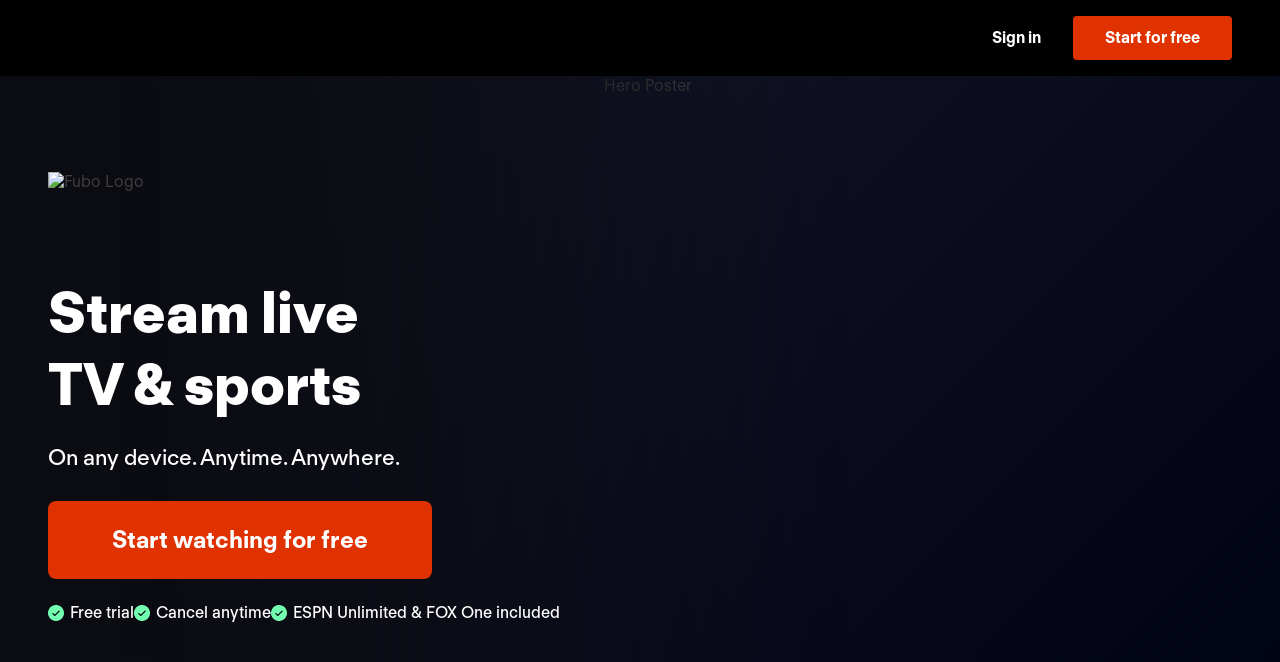

--- FILE ---
content_type: text/html
request_url: https://www.fubo.tv/stream/tv/?&gdpid=651a81037b5d9f6060816ad2
body_size: 24743
content:
<!DOCTYPE html><html lang="en-US"><head><meta charSet="utf-8"/><meta http-equiv="x-ua-compatible" content="ie=edge"/><meta name="viewport" content="width=device-width, initial-scale=1, shrink-to-fit=no"/><meta name="generator" content="Gatsby 5.14.3"/><meta data-react-helmet="true" name="viewport" content="width=device-width, initial-scale=1, shrink-to-fit=no"/><meta data-react-helmet="true" name="description" content="Stream live TV with ABC, CBS, FOX, ESPN &amp; top channels without cable. DVR included. No contract, cancel anytime."/><meta data-react-helmet="true" property="fb:app_id" content="162788457265492"/><meta data-react-helmet="true" property="og:title" content="Stream live   TV &amp; sports"/><meta data-react-helmet="true" property="og:description" content="Stream live TV with ABC, CBS, FOX, ESPN &amp; top channels without cable. DVR included. No contract, cancel anytime."/><meta data-react-helmet="true" property="og:type" content="website"/><meta data-react-helmet="true" property="og:site_name" content="Fubo"/><meta data-react-helmet="true" property="og:url" content="https://www.fubo.tv"/><meta data-react-helmet="true" property="og:image" content="https://assets-imgx.fubo.tv/marketing/lp/images/meta/metadata_Fubo.jpg?auto=format,compress"/><meta data-react-helmet="true" property="og:image:width" content="1200"/><meta data-react-helmet="true" property="og:image:height" content="628"/><meta data-react-helmet="true" name="twitter:card" content="summary_large_image"/><meta data-react-helmet="true" name="twitter:site" content="@fuboTV"/><meta data-react-helmet="true" name="twitter:creator" content="@fuboTV"/><meta data-react-helmet="true" name="twitter:title" content="Stream live   TV &amp; sports"/><meta data-react-helmet="true" name="twitter:image" content="https://assets-imgx.fubo.tv/marketing/lp/images/meta/metadata_Fubo.jpg?auto=format,compress"/><meta data-react-helmet="true" name="twitter:description" content="Stream live TV with ABC, CBS, FOX, ESPN &amp; top channels without cable. DVR included. No contract, cancel anytime."/><meta data-react-helmet="true" name="theme-color" content="#ffffff"/><meta data-react-helmet="true" name="application-name" content="stream"/><meta data-react-helmet="true" name="apple-mobile-web-app-capable" content="yes"/><meta data-react-helmet="true" name="apple-mobile-web-app-status-bar-style" content="black-translucent"/><meta data-react-helmet="true" name="apple-mobile-web-app-title" content="stream"/><meta data-react-helmet="true" name="msapplication-TileColor" content="#ffffff"/><meta data-react-helmet="true" name="msapplication-TileImage" content="https://assets-imgx.fubo.tv/favicons/mstile-144x144.png"/><meta data-react-helmet="true" name="msapplication-config" content="https://assets-imgx.fubo.tv/favicons/browserconfig.xml"/><style data-href="/stream/styles.7f90389c613ffa52c7e0.css" data-identity="gatsby-global-css">@font-face{font-family:FT Regola Neue;font-style:normal;font-weight:300;src:url(https://fonts.fubo.tv/web/ft-regola-neue/FTRegolaNeue-Light.woff2) format("woff2"),url(https://fonts.fubo.tv/web/ft-regola-neue/FTRegolaNeue-Light.woff) format("woff")}@font-face{font-family:FT Regola Neue;font-style:italic;font-weight:300;src:url(https://fonts.fubo.tv/web/ft-regola-neue/FTRegolaNeue-LightItalic.woff2) format("woff2"),url(https://fonts.fubo.tv/web/ft-regola-neue/FTRegolaNeue-LightItalic.woff) format("woff")}@font-face{font-family:FT Regola Neue;font-style:normal;font-weight:400;src:url(https://fonts.fubo.tv/web/ft-regola-neue/FTRegolaNeue-Regular.woff2) format("woff2"),url(https://fonts.fubo.tv/web/ft-regola-neue/FTRegolaNeue-Regular.woff) format("woff")}@font-face{font-family:FT Regola Neue;font-style:italic;font-weight:400;src:url(https://fonts.fubo.tv/web/ft-regola-neue/FTRegolaNeue-RegularItalic.woff2) format("woff2"),url(https://fonts.fubo.tv/web/ft-regola-neue/FTRegolaNeue-RegularItalic.woff) format("woff")}@font-face{font-family:FT Regola Neue;font-style:normal;font-weight:500;src:url(https://fonts.fubo.tv/web/ft-regola-neue/FTRegolaNeue-Medium.woff2) format("woff2"),url(https://fonts.fubo.tv/web/ft-regola-neue/FTRegolaNeue-Medium.woff) format("woff")}@font-face{font-family:FT Regola Neue;font-style:italic;font-weight:500;src:url(https://fonts.fubo.tv/web/ft-regola-neue/FTRegolaNeue-MediumItalic.woff2) format("woff2"),url(https://fonts.fubo.tv/web/ft-regola-neue/FTRegolaNeue-MediumItalic.woff) format("woff")}@font-face{font-family:FT Regola Neue;font-style:normal;font-weight:600;src:url(https://fonts.fubo.tv/web/ft-regola-neue/FTRegolaNeue-Semibold.woff2) format("woff2"),url(https://fonts.fubo.tv/web/ft-regola-neue/FTRegolaNeue-Semibold.woff) format("woff")}@font-face{font-family:FT Regola Neue;font-style:italic;font-weight:600;src:url(https://fonts.fubo.tv/web/ft-regola-neue/FTRegolaNeue-SemiboldItalic.woff2) format("woff2"),url(https://fonts.fubo.tv/web/ft-regola-neue/FTRegolaNeue-SemiboldItalic.woff) format("woff")}@font-face{font-family:FT Regola Neue;font-style:normal;font-weight:700;src:url(https://fonts.fubo.tv/web/ft-regola-neue/FTRegolaNeue-Bold.woff2) format("woff2"),url(https://fonts.fubo.tv/web/ft-regola-neue/FTRegolaNeue-Bold.woff) format("woff")}@font-face{font-family:FT Regola Neue;font-style:italic;font-weight:700;src:url(https://fonts.fubo.tv/web/ft-regola-neue/FTRegolaNeue-BoldItalic.woff2) format("woff2"),url(https://fonts.fubo.tv/web/ft-regola-neue/FTRegolaNeue-BoldItalic.woff) format("woff")}@font-face{font-family:FT Regola Neue;font-style:normal;font-weight:900;src:url(https://fonts.fubo.tv/web/ft-regola-neue/FTRegolaNeue-Heavy.woff2) format("woff2"),url(https://fonts.fubo.tv/web/ft-regola-neue/FTRegolaNeue-Heavy.woff) format("woff")}@font-face{font-family:FT Regola Neue;font-style:italic;font-weight:900;src:url(https://fonts.fubo.tv/web/ft-regola-neue/FTRegolaNeue-HeavyItalic.woff2) format("woff2"),url(https://fonts.fubo.tv/web/ft-regola-neue/FTRegolaNeue-HeavyItalic.woff) format("woff")}body,h1,h2,h3,h4,h5,h6,html,p{font-family:FT Regola Neue,sans-serif}body,html{-webkit-font-smoothing:antialiased;-moz-osx-font-smoothing:grayscale;box-sizing:border-box;font-size:16px;font-weight:500;scroll-behavior:smooth;width:100%}body,h1,h2,h3,h4,h5,h6,html{font-family:FT Regola Neue,sans-serif;margin:0}h1{font-size:34px;font-weight:800;line-height:1.24}@media only screen and (max-width:600px){h1{font-size:26px}}article,aside,details,figcaption,figure,footer,header,hgroup,menu,nav,section{display:block}ol,ul{list-style:none;margin:0;padding:0}blockquote,q{quotes:none}blockquote:after,blockquote:before,q:after,q:before{content:"";content:none}table{border-collapse:collapse;border-spacing:0}.fade-enter-active,.fade-leave-active{transition:opacity .5s}.fade-enter,.fade-leave-to{opacity:0}body{background:#fff;color:#404040;font-family:FT Regola Neue,sans-serif;font-weight:400;line-height:normal;position:relative}a{color:#fff;text-decoration:none}p{margin-bottom:10px}.no-wrap{white-space:nowrap}.desktop-line-break{display:block}@media only screen and (max-width:768px){.desktop-line-break{display:inline}}.mobile-line-break{display:inline}@media only screen and (max-width:768px){.mobile-line-break{display:block}}.green-underline{color:#72ffb2;position:relative;white-space:nowrap}.green-underline:after{background-image:url("data:image/svg+xml;charset=utf-8,%3Csvg xmlns='http://www.w3.org/2000/svg' width='156' height='7' fill='none' viewBox='0 0 156 7'%3E%3Cpath stroke='%2372FFB2' stroke-linecap='round' stroke-width='3' d='M154.137 4.704c-25.87.973-51.984-3.325-78.109-2.311-24.34.945-49.821 1.211-74.032 3.112'/%3E%3C/svg%3E");background-repeat:no-repeat;background-size:contain;bottom:-12px;content:"";height:.75rem;left:0;position:absolute;right:0;transform:scale(1.1)}.link-dark{color:#7f859f;cursor:pointer;-webkit-text-decoration:underline #7f859f 1px;text-decoration:underline #7f859f 1px;text-underline-offset:3.5px}.link-light{color:#fff;cursor:pointer;text-decoration:none;-webkit-text-decoration:underline #fff 1px;text-decoration:underline #fff 1px;text-underline-offset:3.5px;transition:color .15s ease-in-out}.link-light:hover{color:#7f859f;text-decoration-color:#7f859f}.slick-slider{-webkit-touch-callout:none;-webkit-tap-highlight-color:transparent;box-sizing:border-box;touch-action:pan-y;-webkit-user-select:none;user-select:none;-khtml-user-select:none}.slick-list,.slick-slider{display:block;position:relative}.slick-list{margin:0;overflow:hidden;padding:0}.slick-list:focus{outline:none}.slick-list.dragging{cursor:pointer;cursor:hand}.slick-slider .slick-list,.slick-slider .slick-track{transform:translateZ(0)}.slick-track{display:block;left:0;margin-left:auto;margin-right:auto;position:relative;top:0}.slick-track:after,.slick-track:before{content:"";display:table}.slick-track:after{clear:both}.slick-loading .slick-track{visibility:hidden}.slick-slide{display:none;float:left;height:100%;min-height:1px}[dir=rtl] .slick-slide{float:right}.slick-slide img{display:block}.slick-slide.slick-loading img{display:none}.slick-slide.dragging img{pointer-events:none}.slick-initialized .slick-slide{display:block}.slick-loading .slick-slide{visibility:hidden}.slick-vertical .slick-slide{border:1px solid transparent;display:block;height:auto}.slick-arrow.slick-hidden{display:none}.vjs-svg-icon{fill:currentColor;background-position:50%;background-repeat:no-repeat;display:inline-block;height:1.8em;width:1.8em}.vjs-svg-icon:before{content:none!important}.vjs-control:focus .vjs-svg-icon,.vjs-svg-icon:hover{filter:drop-shadow(0 0 .25em #fff)}.video-js .vjs-big-play-button .vjs-icon-placeholder:before,.video-js .vjs-modal-dialog,.vjs-button>.vjs-icon-placeholder:before,.vjs-modal-dialog .vjs-modal-dialog-content{height:100%;left:0;position:absolute;top:0;width:100%}.video-js .vjs-big-play-button .vjs-icon-placeholder:before,.vjs-button>.vjs-icon-placeholder:before{text-align:center}@font-face{font-family:VideoJS;font-style:normal;font-weight:400;src:url([data-uri]) format("woff")}.video-js .vjs-big-play-button .vjs-icon-placeholder:before,.video-js .vjs-play-control .vjs-icon-placeholder,.vjs-icon-play{font-family:VideoJS;font-style:normal;font-weight:400}.video-js .vjs-big-play-button .vjs-icon-placeholder:before,.video-js .vjs-play-control .vjs-icon-placeholder:before,.vjs-icon-play:before{content:"\f101"}.vjs-icon-play-circle{font-family:VideoJS;font-style:normal;font-weight:400}.vjs-icon-play-circle:before{content:"\f102"}.video-js .vjs-play-control.vjs-playing .vjs-icon-placeholder,.vjs-icon-pause{font-family:VideoJS;font-style:normal;font-weight:400}.video-js .vjs-play-control.vjs-playing .vjs-icon-placeholder:before,.vjs-icon-pause:before{content:"\f103"}.video-js .vjs-mute-control.vjs-vol-0 .vjs-icon-placeholder,.vjs-icon-volume-mute{font-family:VideoJS;font-style:normal;font-weight:400}.video-js .vjs-mute-control.vjs-vol-0 .vjs-icon-placeholder:before,.vjs-icon-volume-mute:before{content:"\f104"}.video-js .vjs-mute-control.vjs-vol-1 .vjs-icon-placeholder,.vjs-icon-volume-low{font-family:VideoJS;font-style:normal;font-weight:400}.video-js .vjs-mute-control.vjs-vol-1 .vjs-icon-placeholder:before,.vjs-icon-volume-low:before{content:"\f105"}.video-js .vjs-mute-control.vjs-vol-2 .vjs-icon-placeholder,.vjs-icon-volume-mid{font-family:VideoJS;font-style:normal;font-weight:400}.video-js .vjs-mute-control.vjs-vol-2 .vjs-icon-placeholder:before,.vjs-icon-volume-mid:before{content:"\f106"}.video-js .vjs-mute-control .vjs-icon-placeholder,.vjs-icon-volume-high{font-family:VideoJS;font-style:normal;font-weight:400}.video-js .vjs-mute-control .vjs-icon-placeholder:before,.vjs-icon-volume-high:before{content:"\f107"}.video-js .vjs-fullscreen-control .vjs-icon-placeholder,.vjs-icon-fullscreen-enter{font-family:VideoJS;font-style:normal;font-weight:400}.video-js .vjs-fullscreen-control .vjs-icon-placeholder:before,.vjs-icon-fullscreen-enter:before{content:"\f108"}.video-js.vjs-fullscreen .vjs-fullscreen-control .vjs-icon-placeholder,.vjs-icon-fullscreen-exit{font-family:VideoJS;font-style:normal;font-weight:400}.video-js.vjs-fullscreen .vjs-fullscreen-control .vjs-icon-placeholder:before,.vjs-icon-fullscreen-exit:before{content:"\f109"}.vjs-icon-spinner{font-family:VideoJS;font-style:normal;font-weight:400}.vjs-icon-spinner:before{content:"\f10a"}.video-js .vjs-subs-caps-button .vjs-icon-placeholder,.video-js .vjs-subtitles-button .vjs-icon-placeholder,.video-js.video-js:lang(en-AU) .vjs-subs-caps-button .vjs-icon-placeholder,.video-js.video-js:lang(en-GB) .vjs-subs-caps-button .vjs-icon-placeholder,.video-js.video-js:lang(en-IE) .vjs-subs-caps-button .vjs-icon-placeholder,.video-js.video-js:lang(en-NZ) .vjs-subs-caps-button .vjs-icon-placeholder,.vjs-icon-subtitles{font-family:VideoJS;font-style:normal;font-weight:400}.video-js .vjs-subs-caps-button .vjs-icon-placeholder:before,.video-js .vjs-subtitles-button .vjs-icon-placeholder:before,.video-js.video-js:lang(en-AU) .vjs-subs-caps-button .vjs-icon-placeholder:before,.video-js.video-js:lang(en-GB) .vjs-subs-caps-button .vjs-icon-placeholder:before,.video-js.video-js:lang(en-IE) .vjs-subs-caps-button .vjs-icon-placeholder:before,.video-js.video-js:lang(en-NZ) .vjs-subs-caps-button .vjs-icon-placeholder:before,.vjs-icon-subtitles:before{content:"\f10b"}.video-js .vjs-captions-button .vjs-icon-placeholder,.video-js:lang(en) .vjs-subs-caps-button .vjs-icon-placeholder,.video-js:lang(fr-CA) .vjs-subs-caps-button .vjs-icon-placeholder,.vjs-icon-captions{font-family:VideoJS;font-style:normal;font-weight:400}.video-js .vjs-captions-button .vjs-icon-placeholder:before,.video-js:lang(en) .vjs-subs-caps-button .vjs-icon-placeholder:before,.video-js:lang(fr-CA) .vjs-subs-caps-button .vjs-icon-placeholder:before,.vjs-icon-captions:before{content:"\f10c"}.vjs-icon-hd{font-family:VideoJS;font-style:normal;font-weight:400}.vjs-icon-hd:before{content:"\f10d"}.video-js .vjs-chapters-button .vjs-icon-placeholder,.vjs-icon-chapters{font-family:VideoJS;font-style:normal;font-weight:400}.video-js .vjs-chapters-button .vjs-icon-placeholder:before,.vjs-icon-chapters:before{content:"\f10e"}.vjs-icon-downloading{font-family:VideoJS;font-style:normal;font-weight:400}.vjs-icon-downloading:before{content:"\f10f"}.vjs-icon-file-download{font-family:VideoJS;font-style:normal;font-weight:400}.vjs-icon-file-download:before{content:"\f110"}.vjs-icon-file-download-done{font-family:VideoJS;font-style:normal;font-weight:400}.vjs-icon-file-download-done:before{content:"\f111"}.vjs-icon-file-download-off{font-family:VideoJS;font-style:normal;font-weight:400}.vjs-icon-file-download-off:before{content:"\f112"}.vjs-icon-share{font-family:VideoJS;font-style:normal;font-weight:400}.vjs-icon-share:before{content:"\f113"}.vjs-icon-cog{font-family:VideoJS;font-style:normal;font-weight:400}.vjs-icon-cog:before{content:"\f114"}.vjs-icon-square{font-family:VideoJS;font-style:normal;font-weight:400}.vjs-icon-square:before{content:"\f115"}.video-js .vjs-play-progress,.video-js .vjs-volume-level,.vjs-icon-circle,.vjs-seek-to-live-control .vjs-icon-placeholder{font-family:VideoJS;font-style:normal;font-weight:400}.video-js .vjs-play-progress:before,.video-js .vjs-volume-level:before,.vjs-icon-circle:before,.vjs-seek-to-live-control .vjs-icon-placeholder:before{content:"\f116"}.vjs-icon-circle-outline{font-family:VideoJS;font-style:normal;font-weight:400}.vjs-icon-circle-outline:before{content:"\f117"}.vjs-icon-circle-inner-circle{font-family:VideoJS;font-style:normal;font-weight:400}.vjs-icon-circle-inner-circle:before{content:"\f118"}.video-js .vjs-control.vjs-close-button .vjs-icon-placeholder,.vjs-icon-cancel{font-family:VideoJS;font-style:normal;font-weight:400}.video-js .vjs-control.vjs-close-button .vjs-icon-placeholder:before,.vjs-icon-cancel:before{content:"\f119"}.vjs-icon-repeat{font-family:VideoJS;font-style:normal;font-weight:400}.vjs-icon-repeat:before{content:"\f11a"}.video-js .vjs-play-control.vjs-ended .vjs-icon-placeholder,.vjs-icon-replay{font-family:VideoJS;font-style:normal;font-weight:400}.video-js .vjs-play-control.vjs-ended .vjs-icon-placeholder:before,.vjs-icon-replay:before{content:"\f11b"}.video-js .vjs-skip-backward-5 .vjs-icon-placeholder,.vjs-icon-replay-5{font-family:VideoJS;font-style:normal;font-weight:400}.video-js .vjs-skip-backward-5 .vjs-icon-placeholder:before,.vjs-icon-replay-5:before{content:"\f11c"}.video-js .vjs-skip-backward-10 .vjs-icon-placeholder,.vjs-icon-replay-10{font-family:VideoJS;font-style:normal;font-weight:400}.video-js .vjs-skip-backward-10 .vjs-icon-placeholder:before,.vjs-icon-replay-10:before{content:"\f11d"}.video-js .vjs-skip-backward-30 .vjs-icon-placeholder,.vjs-icon-replay-30{font-family:VideoJS;font-style:normal;font-weight:400}.video-js .vjs-skip-backward-30 .vjs-icon-placeholder:before,.vjs-icon-replay-30:before{content:"\f11e"}.video-js .vjs-skip-forward-5 .vjs-icon-placeholder,.vjs-icon-forward-5{font-family:VideoJS;font-style:normal;font-weight:400}.video-js .vjs-skip-forward-5 .vjs-icon-placeholder:before,.vjs-icon-forward-5:before{content:"\f11f"}.video-js .vjs-skip-forward-10 .vjs-icon-placeholder,.vjs-icon-forward-10{font-family:VideoJS;font-style:normal;font-weight:400}.video-js .vjs-skip-forward-10 .vjs-icon-placeholder:before,.vjs-icon-forward-10:before{content:"\f120"}.video-js .vjs-skip-forward-30 .vjs-icon-placeholder,.vjs-icon-forward-30{font-family:VideoJS;font-style:normal;font-weight:400}.video-js .vjs-skip-forward-30 .vjs-icon-placeholder:before,.vjs-icon-forward-30:before{content:"\f121"}.video-js .vjs-audio-button .vjs-icon-placeholder,.vjs-icon-audio{font-family:VideoJS;font-style:normal;font-weight:400}.video-js .vjs-audio-button .vjs-icon-placeholder:before,.vjs-icon-audio:before{content:"\f122"}.vjs-icon-next-item{font-family:VideoJS;font-style:normal;font-weight:400}.vjs-icon-next-item:before{content:"\f123"}.vjs-icon-previous-item{font-family:VideoJS;font-style:normal;font-weight:400}.vjs-icon-previous-item:before{content:"\f124"}.vjs-icon-shuffle{font-family:VideoJS;font-style:normal;font-weight:400}.vjs-icon-shuffle:before{content:"\f125"}.vjs-icon-cast{font-family:VideoJS;font-style:normal;font-weight:400}.vjs-icon-cast:before{content:"\f126"}.video-js .vjs-picture-in-picture-control .vjs-icon-placeholder,.vjs-icon-picture-in-picture-enter{font-family:VideoJS;font-style:normal;font-weight:400}.video-js .vjs-picture-in-picture-control .vjs-icon-placeholder:before,.vjs-icon-picture-in-picture-enter:before{content:"\f127"}.video-js.vjs-picture-in-picture .vjs-picture-in-picture-control .vjs-icon-placeholder,.vjs-icon-picture-in-picture-exit{font-family:VideoJS;font-style:normal;font-weight:400}.video-js.vjs-picture-in-picture .vjs-picture-in-picture-control .vjs-icon-placeholder:before,.vjs-icon-picture-in-picture-exit:before{content:"\f128"}.vjs-icon-facebook{font-family:VideoJS;font-style:normal;font-weight:400}.vjs-icon-facebook:before{content:"\f129"}.vjs-icon-linkedin{font-family:VideoJS;font-style:normal;font-weight:400}.vjs-icon-linkedin:before{content:"\f12a"}.vjs-icon-twitter{font-family:VideoJS;font-style:normal;font-weight:400}.vjs-icon-twitter:before{content:"\f12b"}.vjs-icon-tumblr{font-family:VideoJS;font-style:normal;font-weight:400}.vjs-icon-tumblr:before{content:"\f12c"}.vjs-icon-pinterest{font-family:VideoJS;font-style:normal;font-weight:400}.vjs-icon-pinterest:before{content:"\f12d"}.video-js .vjs-descriptions-button .vjs-icon-placeholder,.vjs-icon-audio-description{font-family:VideoJS;font-style:normal;font-weight:400}.video-js .vjs-descriptions-button .vjs-icon-placeholder:before,.vjs-icon-audio-description:before{content:"\f12e"}.video-js{background-color:#000;box-sizing:border-box;color:#fff;display:inline-block;font-family:Arial,Helvetica,sans-serif;font-size:10px;font-style:normal;font-weight:400;line-height:1;padding:0;position:relative;vertical-align:top;word-break:normal}.video-js:-moz-full-screen{position:absolute}.video-js:-webkit-full-screen{height:100%!important;width:100%!important}.video-js[tabindex="-1"]{outline:none}.video-js *,.video-js :after,.video-js :before{box-sizing:inherit}.video-js ul{font-family:inherit;font-size:inherit;line-height:inherit;list-style-position:outside;margin:0}.video-js.vjs-1-1,.video-js.vjs-16-9,.video-js.vjs-4-3,.video-js.vjs-9-16,.video-js.vjs-fluid{max-width:100%;width:100%}.video-js.vjs-1-1:not(.vjs-audio-only-mode),.video-js.vjs-16-9:not(.vjs-audio-only-mode),.video-js.vjs-4-3:not(.vjs-audio-only-mode),.video-js.vjs-9-16:not(.vjs-audio-only-mode),.video-js.vjs-fluid:not(.vjs-audio-only-mode){height:0}.video-js.vjs-16-9:not(.vjs-audio-only-mode){padding-top:56.25%}.video-js.vjs-4-3:not(.vjs-audio-only-mode){padding-top:75%}.video-js.vjs-9-16:not(.vjs-audio-only-mode){padding-top:177.7777777778%}.video-js.vjs-1-1:not(.vjs-audio-only-mode){padding-top:100%}.video-js .vjs-tech,.video-js.vjs-fill:not(.vjs-audio-only-mode){height:100%;width:100%}.video-js .vjs-tech{left:0;position:absolute;top:0}.video-js.vjs-audio-only-mode .vjs-tech{display:none}body.vjs-full-window,body.vjs-pip-window{height:100%;margin:0;padding:0}.vjs-full-window .video-js.vjs-fullscreen,body.vjs-pip-window .video-js{bottom:0;left:0;overflow:hidden;position:fixed;right:0;top:0;z-index:1000}.video-js.vjs-fullscreen:not(.vjs-ios-native-fs),body.vjs-pip-window .video-js{display:block;height:100%!important;padding-top:0!important;width:100%!important}.video-js.vjs-fullscreen.vjs-user-inactive{cursor:none}.vjs-pip-container .vjs-pip-text{background-color:rgba(0,0,0,.7);bottom:10%;font-size:2em;padding:.5em;position:absolute;text-align:center;width:100%}.vjs-layout-small.vjs-pip-container .vjs-pip-text,.vjs-layout-tiny.vjs-pip-container .vjs-pip-text,.vjs-layout-x-small.vjs-pip-container .vjs-pip-text{bottom:0;font-size:1.4em}.vjs-hidden{display:none!important}.vjs-disabled{cursor:default;opacity:.5}.video-js .vjs-offscreen{height:1px;left:-9999px;position:absolute;top:0;width:1px}.vjs-lock-showing{display:block!important;opacity:1!important;visibility:visible!important}.vjs-no-js{background-color:#000;color:#fff;font-family:Arial,Helvetica,sans-serif;font-size:18px;height:150px;margin:0 auto;padding:20px;text-align:center;width:300px}.vjs-no-js a,.vjs-no-js a:visited{color:#66a8cc}.video-js .vjs-big-play-button{background-color:#2b333f;background-color:rgba(43,51,63,.7);border:.06666em solid #fff;border-radius:.3em;cursor:pointer;display:block;font-size:3em;height:1.63332em;left:50%;line-height:1.5em;margin-left:-1.5em;margin-top:-.81666em;opacity:1;padding:0;position:absolute;top:50%;transition:all .4s;width:3em}.vjs-big-play-button .vjs-svg-icon{height:1em;left:50%;line-height:1;position:absolute;top:50%;transform:translate(-50%,-50%);width:1em}.video-js .vjs-big-play-button:focus,.video-js:hover .vjs-big-play-button{background-color:#73859f;background-color:rgba(115,133,159,.5);border-color:#fff;transition:all 0s}.vjs-controls-disabled .vjs-big-play-button,.vjs-error .vjs-big-play-button,.vjs-has-started .vjs-big-play-button,.vjs-using-native-controls .vjs-big-play-button{display:none}.vjs-has-started.vjs-paused.vjs-show-big-play-button-on-pause:not(.vjs-seeking,.vjs-scrubbing,.vjs-error) .vjs-big-play-button{display:block}.video-js button{appearance:none;background:none;border:none;color:inherit;display:inline-block;font-size:inherit;line-height:inherit;text-decoration:none;text-transform:none;transition:none}.video-js.vjs-spatial-navigation-enabled .vjs-button:focus{box-shadow:none;outline:.0625em solid #fff}.vjs-control .vjs-button{height:100%;width:100%}.video-js .vjs-control.vjs-close-button{cursor:pointer;height:3em;position:absolute;right:0;top:.5em;z-index:2}.video-js .vjs-modal-dialog{background:rgba(0,0,0,.8);background:linear-gradient(180deg,rgba(0,0,0,.8),hsla(0,0%,100%,0));overflow:auto}.video-js .vjs-modal-dialog>*{box-sizing:border-box}.vjs-modal-dialog .vjs-modal-dialog-content{font-size:1.2em;line-height:1.5;padding:20px 24px;z-index:1}.vjs-menu-button{cursor:pointer}.vjs-menu-button.vjs-disabled{cursor:default}.vjs-workinghover .vjs-menu-button.vjs-disabled:hover .vjs-menu{display:none}.vjs-menu .vjs-menu-content{display:block;font-family:Arial,Helvetica,sans-serif;margin:0;overflow:auto;padding:0}.vjs-menu .vjs-menu-content>*{box-sizing:border-box}.vjs-scrubbing .vjs-control.vjs-menu-button:hover .vjs-menu{display:none}.vjs-menu li{display:flex;font-size:1.2em;justify-content:center;line-height:1.4em;list-style:none;margin:0;padding:.2em 0;text-align:center;text-transform:lowercase}.js-focus-visible .vjs-menu li.vjs-menu-item:hover,.vjs-menu li.vjs-menu-item:focus,.vjs-menu li.vjs-menu-item:hover{background-color:#73859f;background-color:rgba(115,133,159,.5)}.js-focus-visible .vjs-menu li.vjs-selected:hover,.vjs-menu li.vjs-selected,.vjs-menu li.vjs-selected:focus,.vjs-menu li.vjs-selected:hover{background-color:#fff;color:#2b333f}.js-focus-visible .vjs-menu li.vjs-selected:hover .vjs-svg-icon,.vjs-menu li.vjs-selected .vjs-svg-icon,.vjs-menu li.vjs-selected:focus .vjs-svg-icon,.vjs-menu li.vjs-selected:hover .vjs-svg-icon{fill:#000}.js-focus-visible .vjs-menu :not(.vjs-selected):focus:not(.focus-visible),.video-js .vjs-menu :not(.vjs-selected):focus:not(:focus-visible){background:none}.vjs-menu li.vjs-menu-title{cursor:default;font-size:1em;font-weight:700;line-height:2em;margin:0 0 .3em;padding:0;text-align:center;text-transform:uppercase}.vjs-menu-button-popup .vjs-menu{border-top-color:rgba(43,51,63,.7);bottom:0;display:none;height:0;left:-3em;margin-bottom:1.5em;position:absolute;width:10em}.vjs-pip-window .vjs-menu-button-popup .vjs-menu{left:unset;right:1em}.vjs-menu-button-popup .vjs-menu .vjs-menu-content{background-color:#2b333f;background-color:rgba(43,51,63,.7);bottom:1.5em;max-height:15em;position:absolute;width:100%}.vjs-layout-tiny .vjs-menu-button-popup .vjs-menu .vjs-menu-content,.vjs-layout-x-small .vjs-menu-button-popup .vjs-menu .vjs-menu-content{max-height:5em}.vjs-layout-small .vjs-menu-button-popup .vjs-menu .vjs-menu-content{max-height:10em}.vjs-layout-medium .vjs-menu-button-popup .vjs-menu .vjs-menu-content{max-height:14em}.vjs-layout-huge .vjs-menu-button-popup .vjs-menu .vjs-menu-content,.vjs-layout-large .vjs-menu-button-popup .vjs-menu .vjs-menu-content,.vjs-layout-x-large .vjs-menu-button-popup .vjs-menu .vjs-menu-content{max-height:25em}.vjs-menu-button-popup .vjs-menu.vjs-lock-showing,.vjs-workinghover .vjs-menu-button-popup.vjs-hover .vjs-menu{display:block}.video-js .vjs-menu-button-inline{overflow:hidden;transition:all .4s}.video-js .vjs-menu-button-inline:before{width:2.222222222em}.video-js .vjs-menu-button-inline.vjs-slider-active,.video-js .vjs-menu-button-inline:focus,.video-js .vjs-menu-button-inline:hover{width:12em}.vjs-menu-button-inline .vjs-menu{height:100%;left:4em;margin:0;opacity:0;padding:0;position:absolute;top:0;transition:all .4s;width:auto}.vjs-menu-button-inline.vjs-slider-active .vjs-menu,.vjs-menu-button-inline:focus .vjs-menu,.vjs-menu-button-inline:hover .vjs-menu{display:block;opacity:1}.vjs-menu-button-inline .vjs-menu-content{height:100%;margin:0;overflow:hidden;width:auto}.video-js .vjs-control-bar{background-color:#2b333f;background-color:rgba(43,51,63,.7);bottom:0;display:none;height:3em;left:0;position:absolute;right:0;width:100%}.video-js.vjs-spatial-navigation-enabled .vjs-control-bar{gap:1px}.video-js:not(.vjs-controls-disabled,.vjs-using-native-controls,.vjs-error) .vjs-control-bar.vjs-lock-showing{display:flex!important}.vjs-audio-only-mode .vjs-control-bar,.vjs-has-started .vjs-control-bar{display:flex;opacity:1;transition:visibility .1s,opacity .1s;visibility:visible}.vjs-has-started.vjs-user-inactive.vjs-playing .vjs-control-bar{opacity:0;pointer-events:none;transition:visibility 1s,opacity 1s;visibility:visible}.vjs-controls-disabled .vjs-control-bar,.vjs-error .vjs-control-bar,.vjs-using-native-controls .vjs-control-bar{display:none!important}.vjs-audio-only-mode.vjs-has-started.vjs-user-inactive.vjs-playing .vjs-control-bar,.vjs-audio.vjs-has-started.vjs-user-inactive.vjs-playing .vjs-control-bar{opacity:1;pointer-events:auto;visibility:visible}.video-js .vjs-control{flex:none;height:100%;margin:0;padding:0;position:relative;text-align:center;width:4em}.video-js .vjs-control.vjs-visible-text{padding-left:1em;padding-right:1em;width:auto}.vjs-button>.vjs-icon-placeholder:before{font-size:1.8em;line-height:1.67}.vjs-button>.vjs-icon-placeholder{display:block}.vjs-button>.vjs-svg-icon{display:inline-block}.video-js .vjs-control:focus,.video-js .vjs-control:focus:before,.video-js .vjs-control:hover:before{text-shadow:0 0 1em #fff}.video-js :not(.vjs-visible-text)>.vjs-control-text{clip:rect(0 0 0 0);border:0;height:1px;overflow:hidden;padding:0;position:absolute;width:1px}.video-js .vjs-custom-control-spacer{display:none}.video-js .vjs-progress-control{align-items:center;cursor:pointer;display:flex;flex:auto;min-width:4em;touch-action:none}.video-js .vjs-progress-control.disabled{cursor:default}.vjs-live .vjs-progress-control{display:none}.vjs-liveui .vjs-progress-control{align-items:center;display:flex}.video-js .vjs-progress-holder{flex:auto;height:.3em;transition:all .2s}.video-js .vjs-progress-control .vjs-progress-holder{margin:0 10px}.video-js .vjs-progress-control:hover .vjs-progress-holder,.video-js.vjs-scrubbing.vjs-touch-enabled .vjs-progress-control .vjs-progress-holder{font-size:1.6666666667em}.video-js .vjs-progress-control:hover .vjs-progress-holder.disabled{font-size:1em}.video-js .vjs-progress-holder .vjs-load-progress,.video-js .vjs-progress-holder .vjs-load-progress div,.video-js .vjs-progress-holder .vjs-play-progress{display:block;height:100%;margin:0;padding:0;position:absolute;width:0}.video-js .vjs-play-progress{background-color:#fff}.video-js .vjs-play-progress:before{font-size:.9em;line-height:.35em;position:absolute;right:-.5em;z-index:1}.vjs-svg-icons-enabled .vjs-play-progress:before{content:none!important}.vjs-play-progress .vjs-svg-icon{height:.9em;line-height:.15em;pointer-events:none;position:absolute;right:-.4em;top:-.35em;width:.9em;z-index:1}.video-js .vjs-load-progress{background:rgba(115,133,159,.5)}.video-js .vjs-load-progress div{background:rgba(115,133,159,.75)}.video-js .vjs-time-tooltip{background-color:#fff;background-color:hsla(0,0%,100%,.8);border-radius:.3em;color:#000;float:right;font-family:Arial,Helvetica,sans-serif;font-size:1em;padding:6px 8px 8px;pointer-events:none;position:absolute;top:-3.4em;visibility:hidden;z-index:1}.video-js .vjs-progress-holder:focus .vjs-time-tooltip{display:none}.video-js .vjs-progress-control:hover .vjs-progress-holder:focus .vjs-time-tooltip,.video-js .vjs-progress-control:hover .vjs-time-tooltip,.video-js.vjs-scrubbing.vjs-touch-enabled .vjs-progress-control .vjs-time-tooltip{display:block;font-size:.6em;visibility:visible}.video-js .vjs-progress-control.disabled:hover .vjs-time-tooltip{font-size:1em}.video-js .vjs-progress-control .vjs-mouse-display{background-color:#000;display:none;height:100%;position:absolute;width:1px;z-index:1}.video-js .vjs-progress-control:hover .vjs-mouse-display,.video-js.vjs-scrubbing.vjs-touch-enabled .vjs-progress-control .vjs-mouse-display{display:block}.video-js.vjs-touch-enabled:not(.vjs-scrubbing) .vjs-progress-control .vjs-mouse-display,.video-js.vjs-user-inactive .vjs-progress-control .vjs-mouse-display{opacity:0;transition:visibility 1s,opacity 1s;visibility:hidden}.vjs-mouse-display .vjs-time-tooltip{background-color:#000;background-color:rgba(0,0,0,.8);color:#fff}.video-js .vjs-slider{-webkit-touch-callout:none;background-color:#73859f;background-color:rgba(115,133,159,.5);cursor:pointer;margin:0 .45em;padding:0;position:relative;-webkit-user-select:none;user-select:none}.video-js .vjs-slider.disabled{cursor:default}.video-js .vjs-slider:focus{box-shadow:0 0 1em #fff;text-shadow:0 0 1em #fff}.video-js.vjs-spatial-navigation-enabled .vjs-slider:focus{outline:.0625em solid #fff}.video-js .vjs-mute-control{cursor:pointer;flex:none}.video-js .vjs-volume-control{cursor:pointer;display:flex;margin-right:1em}.video-js .vjs-volume-control.vjs-volume-horizontal{width:5em}.video-js .vjs-volume-panel .vjs-volume-control{height:1px;margin-left:-1px;opacity:0;visibility:visible;width:1px}.video-js .vjs-volume-panel{transition:width 1s}.video-js .vjs-volume-panel .vjs-volume-control.vjs-slider-active,.video-js .vjs-volume-panel .vjs-volume-control:active,.video-js .vjs-volume-panel.vjs-hover .vjs-mute-control~.vjs-volume-control,.video-js .vjs-volume-panel.vjs-hover .vjs-volume-control,.video-js .vjs-volume-panel:active .vjs-volume-control,.video-js .vjs-volume-panel:focus .vjs-volume-control{opacity:1;position:relative;transition:visibility .1s,opacity .1s,height .1s,width .1s,left 0s,top 0s;visibility:visible}.video-js .vjs-volume-panel .vjs-volume-control.vjs-slider-active.vjs-volume-horizontal,.video-js .vjs-volume-panel .vjs-volume-control:active.vjs-volume-horizontal,.video-js .vjs-volume-panel.vjs-hover .vjs-mute-control~.vjs-volume-control.vjs-volume-horizontal,.video-js .vjs-volume-panel.vjs-hover .vjs-volume-control.vjs-volume-horizontal,.video-js .vjs-volume-panel:active .vjs-volume-control.vjs-volume-horizontal,.video-js .vjs-volume-panel:focus .vjs-volume-control.vjs-volume-horizontal{height:3em;margin-right:0;width:5em}.video-js .vjs-volume-panel .vjs-volume-control.vjs-slider-active.vjs-volume-vertical,.video-js .vjs-volume-panel .vjs-volume-control:active.vjs-volume-vertical,.video-js .vjs-volume-panel.vjs-hover .vjs-mute-control~.vjs-volume-control.vjs-volume-vertical,.video-js .vjs-volume-panel.vjs-hover .vjs-volume-control.vjs-volume-vertical,.video-js .vjs-volume-panel:active .vjs-volume-control.vjs-volume-vertical,.video-js .vjs-volume-panel:focus .vjs-volume-control.vjs-volume-vertical{left:-3.5em;transition:left 0s}.video-js .vjs-volume-panel.vjs-volume-panel-horizontal.vjs-hover,.video-js .vjs-volume-panel.vjs-volume-panel-horizontal.vjs-slider-active,.video-js .vjs-volume-panel.vjs-volume-panel-horizontal:active{transition:width .1s;width:10em}.video-js .vjs-volume-panel.vjs-volume-panel-horizontal.vjs-mute-toggle-only{width:4em}.video-js .vjs-volume-panel .vjs-volume-control.vjs-volume-vertical{height:8em;left:-3000em;transition:visibility 1s,opacity 1s,height 1s 1s,width 1s 1s,left 1s 1s,top 1s 1s;width:3em}.video-js .vjs-volume-panel .vjs-volume-control.vjs-volume-horizontal{transition:visibility 1s,opacity 1s,height 1s 1s,width 1s,left 1s 1s,top 1s 1s}.video-js .vjs-volume-panel{display:flex}.video-js .vjs-volume-bar{margin:1.35em .45em}.vjs-volume-bar.vjs-slider-horizontal{height:.3em;width:5em}.vjs-volume-bar.vjs-slider-vertical{height:5em;margin:1.35em auto;width:.3em}.video-js .vjs-volume-level{background-color:#fff;bottom:0;left:0;position:absolute}.video-js .vjs-volume-level:before{font-size:.9em;position:absolute;z-index:1}.vjs-slider-vertical .vjs-volume-level{width:.3em}.vjs-slider-vertical .vjs-volume-level:before{left:-.3em;top:-.5em;z-index:1}.vjs-svg-icons-enabled .vjs-volume-level:before{content:none}.vjs-volume-level .vjs-svg-icon{height:.9em;pointer-events:none;position:absolute;width:.9em;z-index:1}.vjs-slider-horizontal .vjs-volume-level{height:.3em}.vjs-slider-horizontal .vjs-volume-level:before{line-height:.35em;right:-.5em}.vjs-slider-horizontal .vjs-volume-level .vjs-svg-icon{right:-.3em;transform:translateY(-50%)}.vjs-slider-vertical .vjs-volume-level .vjs-svg-icon{top:-.55em;transform:translateX(-50%)}.video-js .vjs-volume-panel.vjs-volume-panel-vertical{width:4em}.vjs-volume-bar.vjs-slider-vertical .vjs-volume-level{height:100%}.vjs-volume-bar.vjs-slider-horizontal .vjs-volume-level{width:100%}.video-js .vjs-volume-vertical{background-color:#2b333f;background-color:rgba(43,51,63,.7);bottom:8em;height:8em;width:3em}.video-js .vjs-volume-horizontal .vjs-menu{left:-2em}.video-js .vjs-volume-tooltip{background-color:#fff;background-color:hsla(0,0%,100%,.8);border-radius:.3em;color:#000;float:right;font-family:Arial,Helvetica,sans-serif;font-size:1em;padding:6px 8px 8px;pointer-events:none;position:absolute;top:-3.4em;visibility:hidden;z-index:1}.video-js .vjs-volume-control:hover .vjs-progress-holder:focus .vjs-volume-tooltip,.video-js .vjs-volume-control:hover .vjs-volume-tooltip{display:block;font-size:1em;visibility:visible}.video-js .vjs-volume-vertical:hover .vjs-progress-holder:focus .vjs-volume-tooltip,.video-js .vjs-volume-vertical:hover .vjs-volume-tooltip{left:1em;top:-12px}.video-js .vjs-volume-control.disabled:hover .vjs-volume-tooltip{font-size:1em}.video-js .vjs-volume-control .vjs-mouse-display{background-color:#000;display:none;height:1px;position:absolute;width:100%;z-index:1}.video-js .vjs-volume-horizontal .vjs-mouse-display{height:100%;width:1px}.video-js .vjs-volume-control:hover .vjs-mouse-display{display:block}.video-js.vjs-user-inactive .vjs-volume-control .vjs-mouse-display{opacity:0;transition:visibility 1s,opacity 1s;visibility:hidden}.vjs-mouse-display .vjs-volume-tooltip{background-color:#000;background-color:rgba(0,0,0,.8);color:#fff}.vjs-poster{bottom:0;cursor:pointer;display:inline-block;height:100%;left:0;margin:0;padding:0;position:absolute;right:0;top:0;vertical-align:middle}.vjs-has-started .vjs-poster,.vjs-using-native-controls .vjs-poster{display:none}.vjs-audio.vjs-has-started .vjs-poster,.vjs-has-started.vjs-audio-poster-mode .vjs-poster,.vjs-pip-container.vjs-has-started .vjs-poster{display:block}.vjs-poster img{height:100%;object-fit:contain;width:100%}.video-js .vjs-live-control{align-items:flex-start;display:flex;flex:auto;font-size:1em;line-height:3em}.video-js.vjs-liveui .vjs-live-control,.video-js:not(.vjs-live) .vjs-live-control{display:none}.video-js .vjs-seek-to-live-control{align-items:center;cursor:pointer;display:inline-flex;flex:none;font-size:1em;height:100%;line-height:3em;min-width:4em;padding-left:.5em;padding-right:.5em;width:auto}.video-js.vjs-live:not(.vjs-liveui) .vjs-seek-to-live-control,.video-js:not(.vjs-live) .vjs-seek-to-live-control{display:none}.vjs-seek-to-live-control.vjs-control.vjs-at-live-edge{cursor:auto}.vjs-seek-to-live-control .vjs-icon-placeholder{color:#888;margin-right:.5em}.vjs-svg-icons-enabled .vjs-seek-to-live-control{line-height:0}.vjs-seek-to-live-control .vjs-svg-icon{fill:#888;height:1em;pointer-events:none;width:1em}.vjs-seek-to-live-control.vjs-control.vjs-at-live-edge .vjs-icon-placeholder{color:red}.vjs-seek-to-live-control.vjs-control.vjs-at-live-edge .vjs-svg-icon{fill:red}.video-js .vjs-time-control{flex:none;font-size:1em;line-height:3em;min-width:2em;padding-left:1em;padding-right:1em;width:auto}.video-js .vjs-current-time,.video-js .vjs-duration,.vjs-live .vjs-time-control,.vjs-live .vjs-time-divider{display:none}.vjs-time-divider{display:none;line-height:3em}.vjs-normalise-time-controls:not(.vjs-live) .vjs-time-control{display:flex}.video-js .vjs-play-control{cursor:pointer}.video-js .vjs-play-control .vjs-icon-placeholder{flex:none}.vjs-text-track-display{bottom:3em;left:0;pointer-events:none;position:absolute;right:0;top:0}.vjs-error .vjs-text-track-display{display:none}.video-js.vjs-controls-disabled .vjs-text-track-display,.video-js.vjs-user-inactive.vjs-playing .vjs-text-track-display{bottom:1em}.video-js .vjs-text-track{font-size:1.4em;margin-bottom:.1em;text-align:center}.vjs-subtitles{color:#fff}.vjs-captions{color:#fc6}.vjs-tt-cue{display:block}video::-webkit-media-text-track-display{transform:translateY(-3em)}.video-js.vjs-controls-disabled video::-webkit-media-text-track-display,.video-js.vjs-user-inactive.vjs-playing video::-webkit-media-text-track-display{transform:translateY(-1.5em)}.video-js.vjs-force-center-align-cues .vjs-text-track-cue{text-align:center!important;width:80%!important}@supports not (inset:10px){.video-js .vjs-text-track-display>div{bottom:0;left:0;right:0;top:0}}.video-js .vjs-picture-in-picture-control{cursor:pointer;flex:none}.video-js.vjs-audio-only-mode .vjs-picture-in-picture-control,.vjs-pip-window .vjs-picture-in-picture-control{display:none}.video-js .vjs-fullscreen-control{cursor:pointer;flex:none}.video-js.vjs-audio-only-mode .vjs-fullscreen-control,.vjs-pip-window .vjs-fullscreen-control{display:none}.vjs-playback-rate .vjs-playback-rate-value,.vjs-playback-rate>.vjs-menu-button{height:100%;left:0;position:absolute;top:0;width:100%}.vjs-playback-rate .vjs-playback-rate-value{font-size:1.5em;line-height:2;pointer-events:none;text-align:center}.vjs-playback-rate .vjs-menu{left:0;width:4em}.vjs-error .vjs-error-display .vjs-modal-dialog-content{font-size:1.4em;text-align:center}.vjs-loading-spinner{background-clip:padding-box;border:.6em solid rgba(43,51,63,.7);border-radius:50%;box-sizing:border-box;display:none;height:5em;left:50%;opacity:.85;position:absolute;text-align:left;top:50%;transform:translate(-50%,-50%);visibility:hidden;width:5em}.vjs-seeking .vjs-loading-spinner,.vjs-waiting .vjs-loading-spinner{align-items:center;animation:vjs-spinner-show 0s linear .3s forwards;display:flex;justify-content:center}.vjs-error .vjs-loading-spinner{display:none}.vjs-loading-spinner:after,.vjs-loading-spinner:before{border:inherit;border-color:#fff transparent transparent;border-radius:inherit;box-sizing:inherit;content:"";height:inherit;opacity:1;position:absolute;width:inherit}.vjs-seeking .vjs-loading-spinner:after,.vjs-seeking .vjs-loading-spinner:before,.vjs-waiting .vjs-loading-spinner:after,.vjs-waiting .vjs-loading-spinner:before{animation:vjs-spinner-spin 1.1s cubic-bezier(.6,.2,0,.8) infinite,vjs-spinner-fade 1.1s linear infinite}.vjs-seeking .vjs-loading-spinner:before,.vjs-waiting .vjs-loading-spinner:before{border-top-color:#fff}.vjs-seeking .vjs-loading-spinner:after,.vjs-waiting .vjs-loading-spinner:after{animation-delay:.44s;border-top-color:#fff}@keyframes vjs-spinner-show{to{visibility:visible}}@keyframes vjs-spinner-spin{to{transform:rotate(1turn)}}@keyframes vjs-spinner-fade{0%{border-top-color:#73859f}20%{border-top-color:#73859f}35%{border-top-color:#fff}60%{border-top-color:#73859f}to{border-top-color:#73859f}}.video-js.vjs-audio-only-mode .vjs-captions-button{display:none}.vjs-chapters-button .vjs-menu ul{width:24em}.video-js.vjs-audio-only-mode .vjs-descriptions-button{display:none}.vjs-subs-caps-button+.vjs-menu .vjs-captions-menu-item .vjs-svg-icon{height:1.5em;width:1.5em}.video-js .vjs-subs-caps-button+.vjs-menu .vjs-captions-menu-item .vjs-menu-item-text .vjs-icon-placeholder{display:inline-block;margin-bottom:-.1em;vertical-align:middle}.video-js .vjs-subs-caps-button+.vjs-menu .vjs-captions-menu-item .vjs-menu-item-text .vjs-icon-placeholder:before{content:"\f10c";font-family:VideoJS;font-size:1.5em;line-height:inherit}.video-js.vjs-audio-only-mode .vjs-subs-caps-button{display:none}.video-js .vjs-audio-button+.vjs-menu .vjs-descriptions-menu-item .vjs-menu-item-text .vjs-icon-placeholder,.video-js .vjs-audio-button+.vjs-menu .vjs-main-desc-menu-item .vjs-menu-item-text .vjs-icon-placeholder{display:inline-block;margin-bottom:-.1em;vertical-align:middle}.video-js .vjs-audio-button+.vjs-menu .vjs-descriptions-menu-item .vjs-menu-item-text .vjs-icon-placeholder:before,.video-js .vjs-audio-button+.vjs-menu .vjs-main-desc-menu-item .vjs-menu-item-text .vjs-icon-placeholder:before{content:" \f12e";font-family:VideoJS;font-size:1.5em;line-height:inherit}.video-js.vjs-layout-small .vjs-current-time,.video-js.vjs-layout-small .vjs-duration,.video-js.vjs-layout-small .vjs-playback-rate,.video-js.vjs-layout-small .vjs-remaining-time,.video-js.vjs-layout-small .vjs-time-divider,.video-js.vjs-layout-small .vjs-volume-control,.video-js.vjs-layout-tiny .vjs-current-time,.video-js.vjs-layout-tiny .vjs-duration,.video-js.vjs-layout-tiny .vjs-playback-rate,.video-js.vjs-layout-tiny .vjs-remaining-time,.video-js.vjs-layout-tiny .vjs-time-divider,.video-js.vjs-layout-tiny .vjs-volume-control,.video-js.vjs-layout-x-small .vjs-current-time,.video-js.vjs-layout-x-small .vjs-duration,.video-js.vjs-layout-x-small .vjs-playback-rate,.video-js.vjs-layout-x-small .vjs-remaining-time,.video-js.vjs-layout-x-small .vjs-time-divider,.video-js.vjs-layout-x-small .vjs-volume-control{display:none}.video-js.vjs-layout-small .vjs-volume-panel.vjs-volume-panel-horizontal.vjs-hover,.video-js.vjs-layout-small .vjs-volume-panel.vjs-volume-panel-horizontal.vjs-slider-active,.video-js.vjs-layout-small .vjs-volume-panel.vjs-volume-panel-horizontal:active,.video-js.vjs-layout-small .vjs-volume-panel.vjs-volume-panel-horizontal:hover,.video-js.vjs-layout-tiny .vjs-volume-panel.vjs-volume-panel-horizontal.vjs-hover,.video-js.vjs-layout-tiny .vjs-volume-panel.vjs-volume-panel-horizontal.vjs-slider-active,.video-js.vjs-layout-tiny .vjs-volume-panel.vjs-volume-panel-horizontal:active,.video-js.vjs-layout-tiny .vjs-volume-panel.vjs-volume-panel-horizontal:hover,.video-js.vjs-layout-x-small .vjs-volume-panel.vjs-volume-panel-horizontal.vjs-hover,.video-js.vjs-layout-x-small .vjs-volume-panel.vjs-volume-panel-horizontal.vjs-slider-active,.video-js.vjs-layout-x-small .vjs-volume-panel.vjs-volume-panel-horizontal:active,.video-js.vjs-layout-x-small .vjs-volume-panel.vjs-volume-panel-horizontal:hover{width:auto}.video-js.vjs-layout-tiny .vjs-progress-control,.video-js.vjs-layout-x-small .vjs-progress-control{display:none}.video-js.vjs-layout-x-small .vjs-custom-control-spacer{display:block;flex:auto}.vjs-modal-dialog.vjs-text-track-settings{background-color:#2b333f;background-color:rgba(43,51,63,.75);color:#fff;height:70%}.vjs-spatial-navigation-enabled .vjs-modal-dialog.vjs-text-track-settings{height:80%}.vjs-error .vjs-text-track-settings{display:none}.vjs-text-track-settings .vjs-modal-dialog-content{display:table}.vjs-text-track-settings .vjs-track-settings-colors,.vjs-text-track-settings .vjs-track-settings-controls,.vjs-text-track-settings .vjs-track-settings-font{display:table-cell}.vjs-text-track-settings .vjs-track-settings-controls{text-align:right;vertical-align:bottom}@supports (display:grid){.vjs-text-track-settings .vjs-modal-dialog-content{display:grid;grid-template-columns:1fr 1fr;grid-template-rows:1fr;padding:20px 24px 0}.vjs-track-settings-controls .vjs-default-button{margin-bottom:20px}.vjs-text-track-settings .vjs-track-settings-controls{grid-column:1/-1}.vjs-layout-small .vjs-text-track-settings .vjs-modal-dialog-content,.vjs-layout-tiny .vjs-text-track-settings .vjs-modal-dialog-content,.vjs-layout-x-small .vjs-text-track-settings .vjs-modal-dialog-content{grid-template-columns:1fr}}.vjs-text-track-settings select{font-size:inherit}.vjs-track-setting>select{margin-bottom:.5em;margin-right:1em}.vjs-text-track-settings fieldset{border:none;margin:10px}.vjs-text-track-settings fieldset span{display:inline-block;padding:0 .6em .8em}.vjs-text-track-settings fieldset span>select{max-width:7.3em}.vjs-text-track-settings legend{color:#fff;font-size:1.2em;font-weight:700}.vjs-text-track-settings .vjs-label{margin:0 .5em .5em 0}.vjs-track-settings-controls button:active,.vjs-track-settings-controls button:focus{background-image:linear-gradient(0deg,#fff 88%,#73859f);outline-style:solid;outline-width:medium}.vjs-track-settings-controls button:hover{color:rgba(43,51,63,.75)}.vjs-track-settings-controls button{background-color:#fff;background-image:linear-gradient(-180deg,#fff 88%,#73859f);border-radius:2px;color:#2b333f;cursor:pointer}.vjs-track-settings-controls .vjs-default-button{margin-right:1em}.vjs-title-bar{background:rgba(0,0,0,.9);background:linear-gradient(180deg,rgba(0,0,0,.9),rgba(0,0,0,.7) 60%,transparent);font-size:1.2em;line-height:1.5;padding:.666em 1.333em 4em;pointer-events:none;position:absolute;top:0;transition:opacity .1s;width:100%}.vjs-error .vjs-title-bar{display:none}.vjs-title-bar-description,.vjs-title-bar-title{margin:0;overflow:hidden;text-overflow:ellipsis;white-space:nowrap}.vjs-title-bar-title{font-weight:700;margin-bottom:.333em}.vjs-playing.vjs-user-inactive .vjs-title-bar{opacity:0;transition:opacity 1s}.video-js .vjs-skip-backward-10,.video-js .vjs-skip-backward-30,.video-js .vjs-skip-backward-5,.video-js .vjs-skip-forward-10,.video-js .vjs-skip-forward-30,.video-js .vjs-skip-forward-5{cursor:pointer}.video-js .vjs-transient-button{align-items:center;background-color:rgba(50,50,50,.5);cursor:pointer;display:flex;height:3em;justify-content:center;opacity:1;position:absolute;transition:opacity 1s}.video-js:not(.vjs-has-started) .vjs-transient-button{display:none}.video-js.not-hover .vjs-transient-button:not(.force-display),.video-js.vjs-user-inactive .vjs-transient-button:not(.force-display){opacity:0}.video-js .vjs-transient-button span{padding:0 .5em}.video-js .vjs-transient-button.vjs-left{left:1em}.video-js .vjs-transient-button.vjs-right{right:1em}.video-js .vjs-transient-button.vjs-top{top:1em}.video-js .vjs-transient-button.vjs-near-top{top:4em}.video-js .vjs-transient-button.vjs-bottom{bottom:4em}.video-js .vjs-transient-button:hover{background-color:rgba(50,50,50,.9)}@media print{.video-js>:not(.vjs-tech):not(.vjs-poster){visibility:hidden}}.vjs-resize-manager{border:none;height:100%;left:0;position:absolute;top:0;width:100%;z-index:-1000}.js-focus-visible .video-js :focus:not(.focus-visible){outline:none}.video-js :focus:not(:focus-visible){outline:none}</style><link rel="sitemap" type="application/xml" href="/stream/sitemap-index.xml"/><title data-react-helmet="true">Stream live   TV &amp; sports | Fubo</title><link data-react-helmet="true" rel="canonical" href="https://www.fubo.tv/stream/tv/"/><link data-react-helmet="true" rel="icon" type="image/x-icon" href="https://assets-imgx.fubo.tv/favicons/favicon.ico"/><link data-react-helmet="true" rel="icon" type="image/png" sizes="32x32" href="https://assets-imgx.fubo.tv/favicons/favicon-32x32.png"/><link data-react-helmet="true" rel="icon" type="image/png" sizes="16x16" href="https://assets-imgx.fubo.tv/favicons/favicon-16x16.png"/><link data-react-helmet="true" rel="apple-touch-icon" sizes="180x180" href="https://assets-imgx.fubo.tv/favicons/apple-touch-icon-180x180.png"/><link data-react-helmet="true" rel="manifest" href="https://assets-imgx.fubo.tv/favicons/manifest.webmanifest"/><script data-react-helmet="true" type="text/javascript">window.timeStampOnPageLoad = new Date().getTime();</script><style>.gatsby-image-wrapper{position:relative;overflow:hidden}.gatsby-image-wrapper picture.object-fit-polyfill{position:static!important}.gatsby-image-wrapper img{bottom:0;height:100%;left:0;margin:0;max-width:none;padding:0;position:absolute;right:0;top:0;width:100%;object-fit:cover}.gatsby-image-wrapper [data-main-image]{opacity:0;transform:translateZ(0);transition:opacity .25s linear;will-change:opacity}.gatsby-image-wrapper-constrained{display:inline-block;vertical-align:top}</style><noscript><style>.gatsby-image-wrapper noscript [data-main-image]{opacity:1!important}.gatsby-image-wrapper [data-placeholder-image]{opacity:0!important}</style></noscript><script type="module">const e="undefined"!=typeof HTMLImageElement&&"loading"in HTMLImageElement.prototype;e&&document.body.addEventListener("load",(function(e){const t=e.target;if(void 0===t.dataset.mainImage)return;if(void 0===t.dataset.gatsbyImageSsr)return;let a=null,n=t;for(;null===a&&n;)void 0!==n.parentNode.dataset.gatsbyImageWrapper&&(a=n.parentNode),n=n.parentNode;const o=a.querySelector("[data-placeholder-image]"),r=new Image;r.src=t.currentSrc,r.decode().catch((()=>{})).then((()=>{t.style.opacity=1,o&&(o.style.opacity=0,o.style.transition="opacity 500ms linear")}))}),!0);</script><style data-styled="" data-styled-version="6.1.17">.kdWbxg{display:flex;flex-direction:column;gap:1.5rem;text-align:center;align-items:center;}/*!sc*/
@media screen and (min-width: 768px){.kdWbxg{gap:2rem;}}/*!sc*/
.kdWbxg .section-title{color:#2C2F3D;margin:0;font-family:FT Regola Neue;font-size:1.5rem;font-weight:700;line-height:1.25;}/*!sc*/
@media screen and (min-width: 768px){.kdWbxg .section-title{font-family:FT Regola Neue;font-size:2rem;font-weight:700;line-height:1.25;}}/*!sc*/
.kdWbxg .section-subtitle{color:#2C2F3D;margin:0;font-family:FT Regola Neue;font-size:1.375rem;font-weight:500;line-height:1.25;}/*!sc*/
@media screen and (min-width: 768px){.kdWbxg .section-subtitle{font-family:FT Regola Neue;font-size:1.5rem;font-weight:500;line-height:1.25;}}/*!sc*/
.cugVxM{display:flex;flex-direction:column;gap:1.5rem;text-align:center;align-items:center;}/*!sc*/
@media screen and (min-width: 768px){.cugVxM{gap:2rem;}}/*!sc*/
.cugVxM .section-title{color:#FFFFFF;margin:0;font-family:FT Regola Neue;font-size:1.5rem;font-weight:700;line-height:1.25;}/*!sc*/
@media screen and (min-width: 768px){.cugVxM .section-title{font-family:FT Regola Neue;font-size:2rem;font-weight:700;line-height:1.25;}}/*!sc*/
.cugVxM .section-subtitle{color:#FFFFFF;margin:0;font-family:FT Regola Neue;font-size:1.375rem;font-weight:500;line-height:1.25;}/*!sc*/
@media screen and (min-width: 768px){.cugVxM .section-subtitle{font-family:FT Regola Neue;font-size:1.5rem;font-weight:500;line-height:1.25;}}/*!sc*/
data-styled.g5[id="SharedComponents__StyledSectionHeader-sc-en3wtw-0"]{content:"kdWbxg,cugVxM,"}/*!sc*/
.eRthRY{background:#FAFBFF;padding:0 0.875rem;}/*!sc*/
@media screen and (min-width: 768px){.eRthRY{padding:0 2rem;}}/*!sc*/
@media screen and (min-width: 1024px){.eRthRY{padding:0 3rem;}}/*!sc*/
.kGbUTp{background:#161822;padding:0 0.875rem;}/*!sc*/
@media screen and (min-width: 768px){.kGbUTp{padding:0 2rem;}}/*!sc*/
@media screen and (min-width: 1024px){.kGbUTp{padding:0 3rem;}}/*!sc*/
.fuYvNP{background:linear-gradient(135deg, #2C2F3D 0%, #161822 100%);padding:0 0.875rem;}/*!sc*/
@media screen and (min-width: 768px){.fuYvNP{padding:0 2rem;}}/*!sc*/
@media screen and (min-width: 1024px){.fuYvNP{padding:0 3rem;}}/*!sc*/
.dQKoPK{background:transparent;padding:0 0.875rem;}/*!sc*/
@media screen and (min-width: 768px){.dQKoPK{padding:0 2rem;}}/*!sc*/
@media screen and (min-width: 1024px){.dQKoPK{padding:0 3rem;}}/*!sc*/
data-styled.g7[id="SharedComponents__StyledSectionContainer-sc-en3wtw-2"]{content:"eRthRY,kGbUTp,fuYvNP,dQKoPK,"}/*!sc*/
.dqDZMy{color:#ffffff;font-family:FT Regola Neue;font-size:1rem;font-weight:500;line-height:1.25;width:100%;box-sizing:border-box;}/*!sc*/
data-styled.g8[id="FooterSeo__FooterContainer-sc-1sl4c9p-0"]{content:"dqDZMy,"}/*!sc*/
.gNDjjL{max-width:1400px;margin:0 auto;padding:4.5rem 0;display:flex;flex-direction:column;gap:4rem;}/*!sc*/
@media (max-width:768px){.gNDjjL{padding:3rem 0;}}/*!sc*/
@media (max-width:480px){.gNDjjL{padding:3rem 0;gap:2rem;}}/*!sc*/
data-styled.g9[id="FooterSeo__FooterContent-sc-1sl4c9p-1"]{content:"gNDjjL,"}/*!sc*/
.dCJeeO{display:grid;grid-template-columns:repeat(4,1fr);width:100%;}/*!sc*/
@media (max-width:1024px){.dCJeeO{grid-template-columns:repeat(2,1fr);gap:4.5rem;}}/*!sc*/
@media (max-width:768px){.dCJeeO{grid-template-columns:1fr;gap:3rem;}}/*!sc*/
data-styled.g10[id="FooterSeo__TopSection-sc-1sl4c9p-2"]{content:"dCJeeO,"}/*!sc*/
.kXFnrt{display:flex;flex-direction:column;gap:1rem;}/*!sc*/
data-styled.g11[id="FooterSeo__LinkSection-sc-1sl4c9p-3"]{content:"kXFnrt,"}/*!sc*/
.kaiBnA{font-family:FT Regola Neue;font-size:1.25rem;font-weight:700;line-height:1.25;margin:0;text-shadow:0px 4px 4px 0px rgba(0,0,0,0.25),0px 4px 4px 0px rgba(0,0,0,0.25);}/*!sc*/
data-styled.g12[id="FooterSeo__SectionHeader-sc-1sl4c9p-4"]{content:"kaiBnA,"}/*!sc*/
.lfhdvy{display:flex;flex-direction:column;gap:1rem;}/*!sc*/
data-styled.g13[id="FooterSeo__LinksContainer-sc-1sl4c9p-5"]{content:"lfhdvy,"}/*!sc*/
.hDrIwp{font-family:FT Regola Neue;font-size:1rem;font-weight:500;line-height:1.25;color:#ffffff;text-decoration:none;text-shadow:0px 4px 4px 0px rgba(0,0,0,0.25),0px 4px 4px 0px rgba(0,0,0,0.25);transition:opacity 0.2s ease;word-break:break-word;display:inline;width:fit-content;}/*!sc*/
.hDrIwp span{text-decoration:underline;text-decoration-color:rgba(255,255,255,0.8);text-decoration-thickness:1px;text-underline-offset:3.5px;}/*!sc*/
.hDrIwp:hover{color:#7F859F;transition:color 0.15s ease-in-out;}/*!sc*/
.hDrIwp:hover span{text-decoration-color:#7F859F;}/*!sc*/
data-styled.g14[id="FooterSeo__StyledLink-sc-1sl4c9p-6"]{content:"hDrIwp,"}/*!sc*/
.coNPnL{height:1px;background-color:#2c2f3d;width:100%;}/*!sc*/
data-styled.g15[id="FooterSeo__Divider-sc-1sl4c9p-7"]{content:"coNPnL,"}/*!sc*/
.gmyvPg{display:flex;flex-direction:column;gap:3rem;width:100%;}/*!sc*/
@media (max-width:768px){.gmyvPg{gap:2rem;}}/*!sc*/
data-styled.g16[id="FooterSeo__BottomSection-sc-1sl4c9p-8"]{content:"gmyvPg,"}/*!sc*/
.BJJys{display:grid;grid-template-columns:1fr auto;gap:4rem;align-items:start;}/*!sc*/
@media (max-width:600px){.BJJys{grid-template-columns:1fr;gap:1.5rem;}}/*!sc*/
data-styled.g17[id="FooterSeo__ContentRow-sc-1sl4c9p-9"]{content:"BJJys,"}/*!sc*/
.cznOPJ{font-family:FT Regola Neue;font-size:1rem;font-weight:500;line-height:1.25;color:#ffffff;margin:0;line-height:1.7;max-width:600px;}/*!sc*/
.cznOPJ span{margin-bottom:1rem;display:block;}/*!sc*/
@media (max-width:768px){.cznOPJ{max-width:100%;font-family:FT Regola Neue;font-size:0.875rem;font-weight:400;line-height:1.25;}}/*!sc*/
data-styled.g18[id="FooterSeo__CompanyDescription-sc-1sl4c9p-10"]{content:"cznOPJ,"}/*!sc*/
.LTXaH{display:flex;flex-direction:column;align-items:flex-end;gap:3rem;min-width:0;}/*!sc*/
@media (max-width:768px){.LTXaH{align-items:flex-start;gap:2rem;}}/*!sc*/
data-styled.g19[id="FooterSeo__RightContent-sc-1sl4c9p-11"]{content:"LTXaH,"}/*!sc*/
.dhGTgS{display:flex;align-items:center;gap:1.5rem;}/*!sc*/
data-styled.g20[id="FooterSeo__SocialSection-sc-1sl4c9p-12"]{content:"dhGTgS,"}/*!sc*/
.gzmVwg{font-family:FT Regola Neue;font-size:1.25rem;font-weight:700;line-height:1.25;color:#ffffff;text-align:right;white-space:nowrap;}/*!sc*/
@media (max-width:768px){.gzmVwg{text-align:left;}}/*!sc*/
data-styled.g21[id="FooterSeo__SocialLabel-sc-1sl4c9p-13"]{content:"gzmVwg,"}/*!sc*/
.ldMdVA{display:flex;gap:1.5rem;flex-shrink:0;}/*!sc*/
data-styled.g22[id="FooterSeo__SocialIcons-sc-1sl4c9p-14"]{content:"ldMdVA,"}/*!sc*/
.kDXieF{width:20px;height:20px;border-radius:2px;flex-shrink:0;}/*!sc*/
.kDXieF:hover svg path{fill:#7F859F;}/*!sc*/
data-styled.g23[id="FooterSeo__SocialIcon-sc-1sl4c9p-15"]{content:"kDXieF,"}/*!sc*/
.kNncHE{font-family:FT Regola Neue;font-size:1.25rem;font-weight:700;line-height:1.25;color:#ffffff;background-color:transparent;border:2px solid #ffffff;border-radius:4px;padding:1rem 4rem;cursor:pointer;transition:background-color 0.2s ease,color 0.2s ease;white-space:nowrap;flex-shrink:0;}/*!sc*/
data-styled.g24[id="FooterSeo__ContactButton-sc-1sl4c9p-16"]{content:"kNncHE,"}/*!sc*/
.jZqDFc{display:flex;justify-content:space-between;align-items:center;flex-wrap:wrap;gap:3rem;}/*!sc*/
@media (max-width:768px){.jZqDFc{flex-direction:column-reverse;align-items:flex-start;gap:1.5rem;}}/*!sc*/
@media (max-width:480px){.jZqDFc{gap:2rem;}}/*!sc*/
data-styled.g25[id="FooterSeo__BottomRow-sc-1sl4c9p-17"]{content:"jZqDFc,"}/*!sc*/
.AayNy{font-family:FT Regola Neue;font-size:1rem;font-weight:500;line-height:1.25;color:#ffffff;margin:0;flex-shrink:0;}/*!sc*/
@media (max-width:480px){.AayNy{font-size:14px;}}/*!sc*/
data-styled.g26[id="FooterSeo__Copyright-sc-1sl4c9p-18"]{content:"AayNy,"}/*!sc*/
.kxNLgQ{display:flex;gap:1rem;align-items:center;flex-wrap:wrap;}/*!sc*/
@media (max-width:768px){.kxNLgQ{gap:0.875rem;justify-content:flex-start;}}/*!sc*/
@media (max-width:480px){.kxNLgQ{gap:0.875rem;}}/*!sc*/
data-styled.g27[id="FooterSeo__BottomLinks-sc-1sl4c9p-19"]{content:"kxNLgQ,"}/*!sc*/
.ebcZzX{font-family:FT Regola Neue;font-size:1rem;font-weight:500;line-height:1.25;color:#ffffff;text-decoration:none;transition:opacity 0.2s ease;white-space:nowrap;display:inline;width:fit-content;cursor:pointer;}/*!sc*/
.ebcZzX span{text-decoration:underline rgba(255,255,255,0.8) 1px;text-underline-offset:3.5px;}/*!sc*/
.ebcZzX:hover{color:#7F859F;}/*!sc*/
.ebcZzX:hover span{text-decoration-color:#7F859F;}/*!sc*/
@media (max-width:480px){.ebcZzX{font-family:FT Regola Neue;font-size:0.875rem;font-weight:400;line-height:1.25;}}/*!sc*/
data-styled.g28[id="FooterSeo__BottomLink-sc-1sl4c9p-20"]{content:"ebcZzX,"}/*!sc*/
.cbJQZd{font-family:FT Regola Neue;font-size:1rem;font-weight:500;line-height:1.25;color:#ffffff;text-decoration:none;background:none;border:none;padding:0;transition:opacity 0.2s ease;white-space:nowrap;display:inline;width:fit-content;cursor:pointer;}/*!sc*/
.cbJQZd span{text-decoration:underline rgba(255,255,255,0.8) 1px;text-underline-offset:2px;}/*!sc*/
.cbJQZd:hover{color:#7F859F;}/*!sc*/
.cbJQZd:hover span{text-decoration-color:#7F859F;}/*!sc*/
@media (max-width:480px){.cbJQZd{font-size:14px;}}/*!sc*/
data-styled.g29[id="FooterSeo__BottomButton-sc-1sl4c9p-21"]{content:"cbJQZd,"}/*!sc*/
.kFYaWG{width:100%;display:flex;flex-direction:column;margin:0 auto;min-height:100vh;}/*!sc*/
.kFYaWG >main{flex:1;display:flex;flex-direction:column;}/*!sc*/
data-styled.g30[id="Layout__LayoutWrapper-sc-1074k57-0"]{content:"kFYaWG,"}/*!sc*/
.dMcOjT{position:relative;display:inline-block;color:#FFFFFF;text-align:center;text-decoration:none;box-sizing:border-box;white-space:nowrap;max-width:100%;font-family:FT Regola Neue;font-size:1.25rem;font-weight:700;line-height:1.25;background:#E03100;border-radius:0.25rem;padding:1rem 1.5rem;}/*!sc*/
@media screen and (min-width: 375px){.dMcOjT{padding:1rem 2rem;}}/*!sc*/
@media screen and (min-width: 768px){.dMcOjT{font-family:FT Regola Neue;font-size:1.5rem;font-weight:700;line-height:1.25;padding:1.5rem 4rem;border-radius:0.5rem;}}/*!sc*/
.dMcOjT .btn-icon{margin-left:0.5rem;display:flex;align-items:center;justify-content:center;}/*!sc*/
.dMcOjT .btn-content{display:flex;align-items:center;justify-content:center;}/*!sc*/
.jUXpXn{position:relative;display:inline-block;color:#FFFFFF;text-align:center;text-decoration:none;box-sizing:border-box;white-space:nowrap;max-width:100%;font-family:FT Regola Neue;font-size:1.25rem;font-weight:700;line-height:1.25;background:#E03100;border-radius:0.25rem;padding:1rem 1.5rem;background:transparent;border:2px solid #FFFFFF;color:#FFFFFF;border-radius:0.25rem;padding:calc(1rem - 2px) calc(1.5rem - 2px);}/*!sc*/
@media screen and (min-width: 375px){.jUXpXn{padding:1rem 2rem;}}/*!sc*/
@media screen and (min-width: 768px){.jUXpXn{font-family:FT Regola Neue;font-size:1.5rem;font-weight:700;line-height:1.25;padding:1.5rem 4rem;border-radius:0.5rem;}}/*!sc*/
@media screen and (min-width: 375px){.jUXpXn{padding:calc(1rem - 2px) calc(4rem - 2px);}}/*!sc*/
@media screen and (min-width: 768px){.jUXpXn{padding:calc(1.5rem - 2px) calc(4rem - 2px);}}/*!sc*/
.jUXpXn path{fill:#FFFFFF;}/*!sc*/
.jUXpXn .btn-icon{margin-left:0.5rem;display:flex;align-items:center;justify-content:center;}/*!sc*/
.jUXpXn .btn-content{display:flex;align-items:center;justify-content:center;}/*!sc*/
data-styled.g31[id="CTAButtonNew__StyledCTAButton-sc-38oe87-0"]{content:"dMcOjT,jUXpXn,"}/*!sc*/
.fLmYwq{width:100%;box-sizing:border-box;margin:0 auto;display:flex;flex-direction:column;align-items:center;justify-content:center;padding:3rem 0;gap:1.5rem;}/*!sc*/
@media screen and (min-width: 768px){.fLmYwq{padding:4rem 0;}}/*!sc*/
@media screen and (min-width: 1024px){.fLmYwq{gap:2rem;}}/*!sc*/
.fLmYwq .deal-content{display:flex;flex-direction:column;align-items:center;gap:0;width:100%;gap:1.5rem;}/*!sc*/
@media screen and (min-width: 1024px){.fLmYwq .deal-content{gap:1rem;}}/*!sc*/
.fLmYwq .deal-item{font-family:FT Regola Neue;font-size:2rem;font-weight:700;line-height:1.25;text-align:center;background:linear-gradient(135deg, #FF8964 0%, #FF3A03 100%);-webkit-background-clip:text;-webkit-text-fill-color:transparent;background-clip:text;margin:0;line-height:1.25;width:auto;}/*!sc*/
@media screen and (min-width: 768px){.fLmYwq .deal-item{font-family:FT Regola Neue;font-size:3.625rem;font-weight:900;line-height:1.25;}}/*!sc*/
data-styled.g51[id="DealSectionNew__StyledDealSection-sc-1fkjdqc-0"]{content:"fLmYwq,"}/*!sc*/
.fgLang{overflow:hidden;padding:3rem 0;}/*!sc*/
@media screen and (min-width: 768px){.fgLang{padding:4.5rem 0;}}/*!sc*/
.fgLang a{color:#0368FF;text-decoration-line:underline;}/*!sc*/
.fgLang .faq-wrapper{max-width:1400px;margin:0 auto;display:flex;flex-direction:column;align-items:center;justify-content:center;gap:1.5rem;}/*!sc*/
@media screen and (min-width: 768px){.fgLang .faq-wrapper{gap:3rem;}}/*!sc*/
.fgLang .faq-body{width:100%;}/*!sc*/
.fgLang .faq-body .faq-content{display:grid;grid-template-columns:1fr;gap:1.5rem;}/*!sc*/
@media screen and (min-width: 768px){.fgLang .faq-body .faq-content{grid-template-columns:1fr 1fr;}}/*!sc*/
.fgLang .faq-body .faq-content .faq-column{display:flex;flex-direction:column;gap:1.5rem;}/*!sc*/
@media screen and (min-width: 768px){.fgLang .faq-body .faq-content .faq-column{gap:2rem;}}/*!sc*/
@media screen and (min-width: 1024px){.fgLang .faq-body .faq-content .faq-column{gap:1.5rem;}}/*!sc*/
.fgLang .faq-body .faq-content .faq-item{background:#FAFBFF;display:flex;flex-direction:column;width:100%;box-sizing:border-box;cursor:pointer;border-radius:0.75rem;padding:2rem;}/*!sc*/
.fgLang .faq-body .faq-content .faq-item .faq-question{display:flex;justify-content:space-between;align-items:center;gap:0.5rem;}/*!sc*/
.fgLang .faq-body .faq-content .faq-item .faq-question h4{color:#2C2F3D;font-family:FT Regola Neue;font-size:1.25rem;font-weight:700;line-height:1.25;}/*!sc*/
@media screen and (max-width:500px){.fgLang .faq-body .faq-content .faq-item .faq-question h4{max-width:300px;}}/*!sc*/
.fgLang .faq-body .faq-content .faq-item .faq-question .faq-icon{display:flex;}/*!sc*/
.fgLang .faq-body .faq-content .faq-item .faq-question .faq-icon.visible{transform:rotate(180deg);}/*!sc*/
.fgLang .faq-body .faq-content .faq-item .faq-answer{padding-right:22px;max-height:0;overflow:hidden;}/*!sc*/
@media (min-width:1000px){.fgLang .faq-body .faq-content .faq-item .faq-answer{padding-right:34px;}}/*!sc*/
.fgLang .faq-body .faq-content .faq-item .faq-answer p{color:#2C2F3D;font-family:FT Regola Neue;font-size:1rem;font-weight:500;line-height:1.25;}/*!sc*/
.fgLang .faq-body .faq-content .faq-item .faq-answer.visible{display:block;max-height:600px;transition:max-height 0.8s;}/*!sc*/
.fgLang .faq-footer{display:flex;flex-direction:column;align-items:center;justify-content:center;gap:1.5rem;max-width:900px;}/*!sc*/
@media screen and (min-width: 768px){.fgLang .faq-footer{gap:2rem;}}/*!sc*/
.fgLang .faq-footer .faq-footer-head h3{text-align:center;color:inherit;font-family:FT Regola Neue;font-size:1.25rem;font-weight:700;line-height:1.25;}/*!sc*/
@media screen and (min-width: 768px){.fgLang .faq-footer .faq-footer-head h3{font-family:FT Regola Neue;font-size:1.5rem;font-weight:700;line-height:1.25;}}/*!sc*/
.fgLang .faq-footer .faq-inquiry{border-radius:14px;background:#FAFBFF;padding:1.5rem;width:100%;box-sizing:border-box;color:#2C2F3D;text-align:center;font-family:FT Regola Neue;font-size:1rem;font-weight:500;line-height:1.25;}/*!sc*/
@media screen and (min-width: 768px){.fgLang .faq-footer .faq-inquiry{border-radius:0.75rem;padding:1.5rem;}}/*!sc*/
.fgLang .faq-footer .faq-footnote{color:#7F859F;text-align:center;font-family:FT Regola Neue;font-size:0.875rem;font-weight:400;line-height:1.25;}/*!sc*/
@media screen and (min-width: 768px){.fgLang .faq-footer .faq-footnote{font-family:FT Regola Neue;font-size:1rem;font-weight:500;line-height:1.25;}}/*!sc*/
.fgLang.faq-dark-mode .faq-body .faq-content .faq-item,.fgLang.faq-dark-mode .faq-footer .faq-inquiry{background:#161822;}/*!sc*/
data-styled.g52[id="FAQSectionNew__StyledFAQSection-sc-1xkrlkb-0"]{content:"fgLang,"}/*!sc*/
.cKfWMj{display:flex;position:absolute;top:0;right:0;bottom:0;left:0;overflow:hidden;box-sizing:border-box;z-index:2;background:linear-gradient(135deg, #191B2C 1.25%, #000215 99.06%);background-size:cover;background-position:center;background-repeat:no-repeat;}/*!sc*/
data-styled.g53[id="heroVideo__VideoWrapper-sc-mwg2zc-0"]{content:"cKfWMj,"}/*!sc*/
.jqWPYp{position:absolute;top:0;left:0;right:0;bottom:0;width:100%;height:100%;overflow:hidden;background:linear-gradient(135deg, #191B2C 1.25%, #000215 99.06%);min-height:200px;}/*!sc*/
data-styled.g54[id="heroVideo__HeroImageContainer-sc-mwg2zc-1"]{content:"jqWPYp,"}/*!sc*/
.iYeRnU{position:absolute;top:0;left:0;width:100%;height:100%;object-fit:cover;}/*!sc*/
data-styled.g55[id="heroVideo__HeroImage-sc-mwg2zc-2"]{content:"iYeRnU,"}/*!sc*/
.VmEUd{position:absolute;top:50%;left:50%;width:100%;height:100%;transform:translate(-50%,-50%);object-fit:cover;}/*!sc*/
.VmEUd.containVideo{position:relative;top:0;left:0;transform:none;object-fit:contain;}/*!sc*/
data-styled.g56[id="heroVideo__VideoElement-sc-mwg2zc-3"]{content:"VmEUd,"}/*!sc*/
.EQbMR{box-sizing:border-box;display:flex;flex-direction:column;background-size:100%;text-align:center;width:100%;overflow:hidden;position:relative;align-items:center;background:linear-gradient(135deg, #191B2C 1.25%, #000215 99.06%);}/*!sc*/
.EQbMR .content-container{position:relative;width:100%;display:flex;flex-direction:column;justify-content:center;align-items:flex-start;}/*!sc*/
.EQbMR .content-container:before{content:'';position:absolute;top:0;left:0;right:0;bottom:0;z-index:10;width:110%;max-width:1000px;box-sizing:border-box;background:linear-gradient(90deg, #0B0C12 5.71%, rgba(11, 12, 18, 0.75) 49.98%, rgba(0, 15, 38, 0.00) 99.55%);}/*!sc*/
@media screen and (min-width: 768px){.EQbMR .content-container:before{background:linear-gradient(90deg, #0B0C12 10.33%, rgba(11, 12, 18, 0.80) 40.07%, rgba(0, 15, 38, 0.00) 84.53%);}}/*!sc*/
.EQbMR .content-container.has-side-component .hero-content{padding:4.5rem 0.875rem 0.875rem;}/*!sc*/
@media screen and (min-width: 768px){.EQbMR .content-container.has-side-component .hero-content{padding:6rem 2rem 0.875rem;}}/*!sc*/
@media screen and (min-width: 1024px){.EQbMR .content-container.has-side-component .hero-content{padding:6rem 3rem;}}/*!sc*/
.EQbMR .content-container.has-side-component .hero-content h2{white-space:normal;}/*!sc*/
@media screen and (min-width:1100px){.EQbMR .content-container.has-side-component{flex-direction:row;align-items:center;justify-content:space-between;}.EQbMR .content-container.has-side-component .hero-side-container{width:470px;}}/*!sc*/
.EQbMR .content-container .hero-content{padding:4.5rem 0.875rem;box-sizing:border-box;width:100%;text-align:left;position:relative;z-index:10;}/*!sc*/
@media screen and (min-width: 768px){.EQbMR .content-container .hero-content{padding:6rem 2rem;}}/*!sc*/
@media screen and (min-width: 1024px){.EQbMR .content-container .hero-content{padding:6rem 3rem;max-width:645px;}}/*!sc*/
.EQbMR .content-container .hero-content .logo-wrapper{z-index:20;width:auto;height:40px;position:relative;margin-bottom:3rem;}/*!sc*/
@media screen and (min-width: 768px){.EQbMR .content-container .hero-content .logo-wrapper{height:56px;width:700px;}}/*!sc*/
.EQbMR .content-container .hero-content .logo-wrapper img{max-width:100%;max-height:100%;width:auto;}/*!sc*/
.EQbMR .content-container .hero-content .hero-footnote{margin-top:1.5rem;color:#FFFFFF;font-family:FT Regola Neue;font-size:1rem;font-weight:500;line-height:1.25;}/*!sc*/
.EQbMR .content-container .hero-content p{font-family:FT Regola Neue;font-size:1rem;font-weight:500;line-height:1.25;color:#FFFFFF;width:100%;}/*!sc*/
@media screen and (min-width: 1024px){.EQbMR .content-container .hero-content p{font-family:FT Regola Neue;font-size:1.125rem;font-weight:500;line-height:1.25;}}/*!sc*/
.EQbMR .content-container .hero-content p sup{font-size:40%;}/*!sc*/
.EQbMR .content-container .hero-side-container{position:relative;width:100%;height:100%;display:flex;justify-content:flex-start;align-items:center;padding-top:0.875rem;padding-left:0.875rem;z-index:10;margin-bottom:4rem;}/*!sc*/
@media screen and (min-width: 768px){.EQbMR .content-container .hero-side-container{padding-left:2rem;}}/*!sc*/
@media screen and (min-width: 1024px){.EQbMR .content-container .hero-side-container{padding-left:3rem;}}/*!sc*/
@media screen and (min-width:1100px){.EQbMR .content-container .hero-side-container{margin-bottom:1.5rem;}}/*!sc*/
.EQbMR .content-container .cta-container{margin-top:30px;}/*!sc*/
@media (min-width:){.EQbMR .content-container .cta-container{margin-top:60px;}}/*!sc*/
.EQbMR .content-container .cta-container .cta-group-container{display:flex;flex-direction:column;align-items:center;gap:20px;}/*!sc*/
@media (max-width:768px){.EQbMR .content-container .cta-container .cta-group-container a{font-size:16px;padding:15px 30px;}}/*!sc*/
.EQbMR .content-container .hero-note{margin-top:1.5rem;line-height:initial;font-family:FT Regola Neue;font-size:1rem;font-weight:500;line-height:1.25;color:#FFFFFF;}/*!sc*/
.EQbMR .content-container .hero-note span{text-decoration:underline;}/*!sc*/
@keyframes fade-in{0%{opacity:0;}75%{opacity:0.5;}100%{opacity:0.5;}}/*!sc*/
.EQbMR .content-container .annotation-image{transition:img ease;}/*!sc*/
.EQbMR .content-container .annotation-image img{opacity:0.5;}/*!sc*/
.EQbMR .content-container .annotation-image.fade-in img{opacity:0;animation:fade-in 0.48s forwards;}/*!sc*/
data-styled.g59[id="HeroSectionNew__StyledHeroSection-sc-10qmgjg-0"]{content:"EQbMR,"}/*!sc*/
.bTkQMM{font-family:FT Regola Neue;font-size:2.5rem;font-weight:700;line-height:1.25;color:#FFFFFF;width:100%;margin-bottom:1.5rem;}/*!sc*/
@media screen and (min-width: 768px){.bTkQMM{font-family:FT Regola Neue;font-size:3.625rem;font-weight:900;line-height:1.25;}}/*!sc*/
.bTkQMM sup{font-size:40%;}/*!sc*/
data-styled.g61[id="HeroSectionNew__Heading-sc-10qmgjg-2"]{content:"bTkQMM,"}/*!sc*/
.fQzinp{font-family:FT Regola Neue;font-size:1.125rem;font-weight:500;line-height:1.25;color:#FFFFFF;width:100%;}/*!sc*/
@media screen and (min-width: 768px){.fQzinp{font-family:FT Regola Neue;font-size:1.375rem;font-weight:500;line-height:1.25;}}/*!sc*/
@media screen and (min-width: 1024px){.fQzinp{white-space:nowrap;}}/*!sc*/
data-styled.g62[id="HeroSectionNew__Subtitle-sc-10qmgjg-3"]{content:"fQzinp,"}/*!sc*/
.fIUEGT{margin-top:3rem;}/*!sc*/
@media screen and (min-width: 768px){.fIUEGT{margin-top:4rem;}}/*!sc*/
.fIUEGT .cta-group-container{display:flex;flex-direction:column;align-items:center;gap:1.5rem;}/*!sc*/
.fIUEGT .cta-group-container a{font-family:FT Regola Neue;font-size:1.25rem;font-weight:700;line-height:1.25;padding:1rem 4rem;height:4rem;display:flex;align-items:center;justify-content:center;}/*!sc*/
@media screen and (min-width: 768px){.fIUEGT .cta-group-container a{font-family:FT Regola Neue;font-size:1.5rem;font-weight:700;line-height:1.25;padding:1.5rem 4rem;height:72px;}}/*!sc*/
data-styled.g63[id="HeroSectionNew__CTAContainer-sc-10qmgjg-4"]{content:"fIUEGT,"}/*!sc*/
.ivicNK{overflow:hidden;padding:3rem 0 2rem;}/*!sc*/
@media screen and (min-width: 768px){.ivicNK{padding:4.5rem 0 2rem;}}/*!sc*/
@media screen and (min-width: 1024px){.ivicNK{padding:4.5rem 0 2rem;}}/*!sc*/
.ivicNK .networks-wrapper{max-width:1400px;margin:0 auto;display:flex;flex-direction:column;align-items:center;justify-content:center;gap:2rem;}/*!sc*/
@media screen and (min-width: 768px){.ivicNK .networks-wrapper{gap:3rem;}}/*!sc*/
@media screen and (min-width: 1024px){.ivicNK .networks-wrapper{gap:4rem;}}/*!sc*/
@media screen and (min-width: 768px){.ivicNK .section-title{max-width:800px;}}/*!sc*/
.ivicNK .networks-content{display:flex;justify-content:center;width:100%;}/*!sc*/
.ivicNK .networks-row{width:auto;max-width:972px;display:grid;grid-template-columns:repeat(2,1fr);grid-template-rows:repeat(4,1fr);justify-its:center;gap:0.875rem;}/*!sc*/
@media screen and (min-width: 768px){.ivicNK .networks-row{gap:1rem;}}/*!sc*/
@media screen and (min-width: 1024px){.ivicNK .networks-row{grid-template-columns:repeat(4,1fr);grid-template-rows:repeat(2,1fr);gap:1.5rem;}}/*!sc*/
.ivicNK .networks-item{width:100%;max-width:225px;background:#FFFFFF;border:2px solid #D5D8E7;border-radius:0.5rem;display:flex;flex-direction:column;justify-content:center;align-items:center;box-sizing:border-box;list-style:none;margin:0;aspect-ratio:166/99;}/*!sc*/
@media screen and (min-width: 768px){.ivicNK .networks-item{aspect-ratio:224/134;}}/*!sc*/
.ivicNK .networks-item img{object-fit:contain;width:65%;height:65%;box-sizing:border-box;}/*!sc*/
.ivicNK .networks-item .more-text{text-align:center;font-family:FT Regola Neue;font-size:1.5rem;font-weight:700;line-height:1.25;text-transform:uppercase;color:#161822;white-space:nowrap;cursor:pointer;text-decoration:none;}/*!sc*/
data-styled.g65[id="NetworkSectionNew__StyledNetworkSection-sc-3rub33-0"]{content:"ivicNK,"}/*!sc*/
.eKILTh{width:100%;margin:0 auto;display:flex;flex-direction:column;align-items:center;justify-content:center;box-sizing:border-box;overflow:hidden;padding:3rem 0;gap:3rem;}/*!sc*/
@media screen and (min-width: 768px){.eKILTh{padding:4.5rem 0;gap:4rem;}}/*!sc*/
.eKILTh .platform-content{max-width:100%;}/*!sc*/
.eKILTh .platform-content .platform-image{max-width:680px;margin:0 auto 1.5rem;}/*!sc*/
.eKILTh .platform-content .platform-image img{width:100%;height:100%;object-fit:contain;}/*!sc*/
.eKILTh .platform-content .platform-logos{display:grid;grid-template-columns:repeat(3,1fr);grid-template-rows:repeat(3,1fr);gap:2rem;margin:0 auto;max-width:450px;place-items:center;}/*!sc*/
@media screen and (min-width: 768px){.eKILTh .platform-content .platform-logos{max-width:800px;grid-template-columns:repeat(5,1fr);grid-template-rows:repeat(2,1fr);}}/*!sc*/
.eKILTh .platform-content .platform-logos .platform-logo-item{text-align:center;display:flex;justify-content:center;align-items:center;max-height:62px;max-width:80px;height:62px;width:auto;position:relative;color:#FFFFFF;font-family:FT Regola Neue;font-size:1.25rem;font-weight:700;line-height:1.25;}/*!sc*/
@media screen and (min-width: 768px){.eKILTh .platform-content .platform-logos .platform-logo-item{max-height:62px;max-width:130px;height:62px;width:auto;}}/*!sc*/
@media screen and (min-width: 1024px){.eKILTh .platform-content .platform-logos .platform-logo-item{font-family:FT Regola Neue;font-size:1.5rem;font-weight:700;line-height:1.25;}}/*!sc*/
.eKILTh .platform-content .platform-logos .platform-logo-item img{width:95%;height:95%;object-fit:contain;filter:brightness(0) invert(1);}/*!sc*/
@media screen and (min-width: 768px){.eKILTh .platform-content .platform-logos .platform-logo-item img{width:80%;height:80%;}}/*!sc*/
.eKILTh .platform-footnote{color:#FFFFFF;text-align:center;margin-top:1.5rem;font-family:FT Regola Neue;font-size:1.125rem;font-weight:500;line-height:1.25;}/*!sc*/
data-styled.g66[id="PlatformSectionNew__StyledPlatformSection-sc-qkxc22-0"]{content:"eKILTh,"}/*!sc*/
.eWngmB{display:flex;align-items:center;justify-content:flex-end;background-color:#000;min-height:72px;padding:0.875rem;box-sizing:border-box;}/*!sc*/
@media screen and (min-width: 768px){.eWngmB{padding:1rem 2rem;}}/*!sc*/
@media screen and (min-width: 1024px){.eWngmB{padding:1rem 3rem;}}/*!sc*/
.eWngmB .CTAButton{font-family:FT Regola Neue;font-size:1rem;font-weight:700;line-height:1.25;padding:0.75rem 0.875rem;border-radius:0.25rem;}/*!sc*/
@media screen and (min-width: 768px){.eWngmB .CTAButton{padding:0.75rem 2rem;}}/*!sc*/
.eWngmB .CTAButton.header-sign-in-button{background-color:#000;}/*!sc*/
data-styled.g110[id="HeaderSignIn__Container-sc-15caygq-0"]{content:"eWngmB,"}/*!sc*/
.iBTyre{display:flex;align-items:center;justify-content:flex-end;gap:0.5rem;max-width:1400px;}/*!sc*/
data-styled.g111[id="HeaderSignIn__ContainerInner-sc-15caygq-1"]{content:"iBTyre,"}/*!sc*/
</style><link rel="preconnect" fetchPriority="high" crossorigin="anonymous" href="https://static.fubo.tv"/><link rel="preconnect" crossorigin="anonymous" href="https://imgx.fubo.tv"/><link rel="preconnect" fetchPriority="high" crossorigin="anonymous" href="https://assets-imgx.fubo.tv"/><link rel="preconnect" crossorigin="anonymous" href="https://www.googletagmanager.com"/><link rel="preconnect" crossorigin="anonymous" href="https://cdn.transcend.io"/><link rel="dns-prefetch" crossorigin="anonymous" href="https://amolio.fubo.tv"/><link rel="dns-prefetch" crossorigin="anonymous" href="https://static.fubo.tv"/><link rel="dns-prefetch" crossorigin="anonymous" href="https://imgx.fubo.tv"/><link rel="dns-prefetch" crossorigin="anonymous" href="https://assets-imgx.fubo.tv"/><link rel="dns-prefetch" crossorigin="anonymous" href="https://fubotv-gtm.fubo.tv"/><link rel="dns-prefetch" crossorigin="anonymous" href="https://www.googletagmanager.com"/><link rel="dns-prefetch" crossorigin="anonymous" href="https://cdn.transcend.io"/><link rel="dns-prefetch" crossorigin="anonymous" href="https://api.fubo.tv/"/></head><body><div id="___gatsby"><div style="outline:none" tabindex="-1" id="gatsby-focus-wrapper"><div class="Layout__LayoutWrapper-sc-1074k57-0 kFYaWG"><main><header class="HeaderSignIn__Container-sc-15caygq-0 eWngmB header-sign-in"><div class="HeaderSignIn__ContainerInner-sc-15caygq-1 iBTyre"><a class="CTAButtonNew__StyledCTAButton-sc-38oe87-0 dMcOjT CTAButton header-sign-in-button" href="/signin"><span class="btn-content">Sign in</span></a><a class="CTAButtonNew__StyledCTAButton-sc-38oe87-0 dMcOjT CTAButton header-start-button" href="/signup?comp=header"><span class="btn-content">Start watching</span></a></div></header><div class="HeroSectionNew__StyledHeroSection-sc-10qmgjg-0 EQbMR hero-wrapper"><div class="heroVideo__VideoWrapper-sc-mwg2zc-0 cKfWMj videoWrapper"><div class="heroVideo__HeroImageContainer-sc-mwg2zc-1 jqWPYp"><img src="https://assets-imgx.fubo.tv/marketing/lp/images/welcome/logos-10-md.png?ch=width&amp;auto=format,compress&amp;w=2048&amp;ch=width&amp;auto=format" alt="Hero Poster" width="100%" height="100%" loading="eager" fetchPriority="high" class="heroVideo__HeroImage-sc-mwg2zc-2 iYeRnU"/></div><video class="heroVideo__VideoElement-sc-mwg2zc-3 VmEUd coverVideo lazy" loop="" muted="" autoplay="" playsinline=""><source data-src="" type="video/mp4"/></video></div><div class="content-container "><div class="hero-content"><div class="logo-wrapper"><img src="https://assets-imgx.fubo.tv/marketing/lp/images/logos/Fubo_Primary_Logo_FC_RGB.png?w=300&amp;ch=width&amp;auto=format,compress" alt="Fubo Logo" width="100%"/></div><h1 class="HeroSectionNew__Heading-sc-10qmgjg-2 bTkQMM">Stream live <br/>TV &amp; sports</h1><h2 class="HeroSectionNew__Subtitle-sc-10qmgjg-3 fQzinp">On any device. Anytime. Anywhere.</h2><div class="HeroSectionNew__CTAContainer-sc-10qmgjg-4 fIUEGT cta-container"><a href="/signup?comp=hero" class="CTAButtonNew__StyledCTAButton-sc-38oe87-0 dMcOjT CTAButton "><span class="btn-content">Start watching</span></a></div></div><div class="annotation-image bottomRight "></div></div></div><div class="SharedComponents__StyledSectionContainer-sc-en3wtw-2 eRthRY"><section class="NetworkSectionNew__StyledNetworkSection-sc-3rub33-0 ivicNK"><div class="networks-wrapper"><div subtitle="Cancel online anytime." class="SharedComponents__StyledSectionHeader-sc-en3wtw-0 kdWbxg"><h2 class="section-title">Stream live TV from 200+ channels you love</h2></div><div class="networks-content"><div class="networks-row"><a href="/stream/abc/"><li class="networks-item"><img alt="ABC" data-src="https://imgx.fubo.tv/station_logos/ABC_c.png?ch=width&amp;auto=format&amp;w=220" w="220" style="opacity:0"/></li></a><a href="/stream/cbs/"><li class="networks-item"><img alt="CBS" data-src="https://imgx.fubo.tv/station_logos/cbs_2020_c.png?ch=width&amp;auto=format&amp;w=220" w="220" style="opacity:0"/></li></a><a href="/stream/live/preview/fox/"><li class="networks-item"><img alt="FOX" data-src="https://imgx.fubo.tv/station_logos/fox_c.png?ch=width&amp;auto=format&amp;w=220" w="220" style="opacity:0"/></li></a><li class="networks-item"><img alt="ABC News" data-src="https://imgx.fubo.tv/station_logos/ABCNL_c.png?ch=width&amp;auto=format&amp;w=220" w="220" style="opacity:0"/></li><a href="/stream/espn/"><li class="networks-item"><img alt="ESPN" data-src="https://imgx.fubo.tv/station_logos/espn-logo-new_c.png?ch=width&amp;auto=format&amp;w=220" w="220" style="opacity:0"/></li></a><a href="/stream/fx-networks/"><li class="networks-item"><img alt="FX" data-src="https://imgx.fubo.tv/station_logos/fx_c.png?ch=width&amp;auto=format&amp;w=220" w="220" style="opacity:0"/></li></a><a href="/stream/live/preview/fs1/"><li class="networks-item"><img alt="FS1" data-src="https://imgx.fubo.tv/station_logos/fs1_c.png?ch=width&amp;auto=format&amp;w=220" w="220" style="opacity:0"/></li></a><li class="networks-item"><a class="more-text">+ MORE</a></li></div></div><a href="/signup?comp=network" class="CTAButtonNew__StyledCTAButton-sc-38oe87-0 dMcOjT CTAButton "><span class="btn-content">Start watching</span></a></div></section></div><div class="SharedComponents__StyledSectionContainer-sc-en3wtw-2 kGbUTp"><section class="DealSectionNew__StyledDealSection-sc-1fkjdqc-0 fLmYwq"><div class="SharedComponents__StyledSectionHeader-sc-en3wtw-0 cugVxM"><h2 class="section-title">How is Fubo <span class="mobile-line-break"> better than cable TV?</span></h2></div><div class="deal-content"><div class="deal-item">More savings.</div><div class="deal-item">No contracts, <span class="no-wrap mobile-line-break">cancel anytime.</span></div><div class="deal-item">Cloud DVR included.</div></div></section></div><div class="SharedComponents__StyledSectionContainer-sc-en3wtw-2 fuYvNP"><section class="PlatformSectionNew__StyledPlatformSection-sc-qkxc22-0 eKILTh"><div class="SharedComponents__StyledSectionHeader-sc-en3wtw-0 cugVxM"><h2 class="section-title">Stream live and<span class="mobile-line-break"> on demand from anywhere</span></h2></div><div class="platform-content"><div class="platform-image"><img alt="" data-src="https://assets-imgx.fubo.tv/marketing/lp/images/devices/devices-nfl.png" style="opacity:0"/></div><div class="platform-logos"><div class="platform-logo-item"><img alt="Roku" data-src="https://assets-imgx.fubo.tv/marketing/lp/images/platforms/2024/roku.png?ch=width&amp;auto=format,compress" style="opacity:0"/></div><div class="platform-logo-item"><img alt="Fire TV" data-src="https://assets-imgx.fubo.tv/marketing/lp/images/platforms/2024/firetv.png?ch=width&amp;auto=format,compress" style="opacity:0"/></div><div class="platform-logo-item"><img alt="LG" data-src="https://assets-imgx.fubo.tv/marketing/lp/images/platforms/2024/lg.png?ch=width&amp;auto=format,compress" style="opacity:0"/></div><div class="platform-logo-item"><img alt="Vizio" data-src="https://assets-imgx.fubo.tv/marketing/lp/images/platforms/2024/vizio.png?ch=width&amp;auto=format,compress" style="opacity:0"/></div><div class="platform-logo-item"><img alt="Apple TV" data-src="https://assets-imgx.fubo.tv/marketing/lp/images/platforms/2024/appletv.png?ch=width&amp;auto=format,compress" style="opacity:0"/></div><div class="platform-logo-item"><img alt="Hisense" data-src="https://assets-imgx.fubo.tv/marketing/lp/images/platforms/2024/hisense.png?ch=width&amp;auto=format,compress" style="opacity:0"/></div><div class="platform-logo-item"><img alt="Android" data-src="https://assets-imgx.fubo.tv/marketing/lp/images/platforms/2024/android.png?ch=width&amp;auto=format,compress" style="opacity:0"/></div><div class="platform-logo-item"><img alt="iOS" data-src="https://assets-imgx.fubo.tv/marketing/lp/images/platforms/2024/ios.png?ch=width&amp;auto=format,compress" style="opacity:0"/></div><div class="platform-logo-item"><img alt="Xbox" data-src="https://assets-imgx.fubo.tv/marketing/lp/images/platforms/2024/xbox-w-2.png?ch=width&amp;auto=format,compress" style="opacity:0"/></div><div class="platform-logo-item"><span class="platform-logo-text">+ MORE</span></div></div></div><div class="cta-container"><a href="/signup?comp=platform" class="CTAButtonNew__StyledCTAButton-sc-38oe87-0 jUXpXn CTAButton "><span class="btn-content">Start watching</span></a></div></section></div><div class="SharedComponents__StyledSectionContainer-sc-en3wtw-2 dQKoPK"><section class="FAQSectionNew__StyledFAQSection-sc-1xkrlkb-0 fgLang"><div class="faq-wrapper"><div class="SharedComponents__StyledSectionHeader-sc-en3wtw-0 kdWbxg"><h2 class="section-title">Frequently Asked Questions</h2></div><div class="faq-body"><div class="faq-content"><ul class="faq-column"></ul><ul class="faq-column"></ul></div></div><div class="faq-footer"><div class="faq-footer-head"><h3>Still have questions? Expert help, just a click away.</h3></div><div class="faq-inquiry">For technical questions or getting help with your account, visit our<!-- --> <a href="https://support.fubo.tv/" target="_blank" rel="noreferrer">Help Center</a> <!-- -->to find more answers and contact us.</div><div class="faq-footnote">Agent hours of availability: 10:00 AM - 10:00PM ET - 7 days a week. Holiday hours may vary.</div></div></div></section></div></main><div class="SharedComponents__StyledSectionContainer-sc-en3wtw-2 kGbUTp"><footer class="FooterSeo__FooterContainer-sc-1sl4c9p-0 dqDZMy"><div class="FooterSeo__FooterContent-sc-1sl4c9p-1 gNDjjL"><div class="FooterSeo__TopSection-sc-1sl4c9p-2 dCJeeO"><div class="FooterSeo__LinkSection-sc-1sl4c9p-3 kXFnrt"><h3 class="FooterSeo__SectionHeader-sc-1sl4c9p-4 kaiBnA">Teams</h3><div class="FooterSeo__LinksContainer-sc-1sl4c9p-5 lfhdvy"><a class="FooterSeo__StyledLink-sc-1sl4c9p-6 hDrIwp" href="/stream/dallas-cowboys/"><span>Dallas Cowboys</span></a><a class="FooterSeo__StyledLink-sc-1sl4c9p-6 hDrIwp" href="/stream/kansas-city-chiefs/"><span>Kansas City Chiefs</span></a><a class="FooterSeo__StyledLink-sc-1sl4c9p-6 hDrIwp" href="/stream/chicago-bears/"><span>Chicago Bears</span></a><a class="FooterSeo__StyledLink-sc-1sl4c9p-6 hDrIwp" href="/stream/pittsburgh-steelers/"><span>Pittsburgh Steelers</span></a><a class="FooterSeo__StyledLink-sc-1sl4c9p-6 hDrIwp" href="/stream/san-francisco-49ers/"><span>San Francisco 49ers</span></a><a class="FooterSeo__StyledLink-sc-1sl4c9p-6 hDrIwp" href="/stream/georgia-bulldogs/"><span>Georgia Bulldogs</span></a><a class="FooterSeo__StyledLink-sc-1sl4c9p-6 hDrIwp" href="/stream/lsu-tigers/"><span>LSU Tigers</span></a><a class="FooterSeo__StyledLink-sc-1sl4c9p-6 hDrIwp" href="/stream/alabama-crimson-tide/"><span>Alabama Crimson Tide</span></a><a class="FooterSeo__StyledLink-sc-1sl4c9p-6 hDrIwp" href="/stream/michigan-wolverines/"><span>Michigan Wolverines</span></a><a class="FooterSeo__StyledLink-sc-1sl4c9p-6 hDrIwp" href="/stream/oregon-ducks/"><span>Oregon Ducks</span></a><a class="FooterSeo__StyledLink-sc-1sl4c9p-6 hDrIwp" href="/stream/ohio-state-buckeyes/"><span>Ohio State Buckeyes</span></a><a class="FooterSeo__StyledLink-sc-1sl4c9p-6 hDrIwp" href="/stream/florida-gators/"><span>Florida Gators</span></a></div></div><div class="FooterSeo__LinkSection-sc-1sl4c9p-3 kXFnrt"><h3 class="FooterSeo__SectionHeader-sc-1sl4c9p-4 kaiBnA">Leagues</h3><div class="FooterSeo__LinksContainer-sc-1sl4c9p-5 lfhdvy"><a class="FooterSeo__StyledLink-sc-1sl4c9p-6 hDrIwp" href="/stream/nfl/"><span>NFL</span></a><a class="FooterSeo__StyledLink-sc-1sl4c9p-6 hDrIwp" href="/stream/college-football/"><span>College Football</span></a><a class="FooterSeo__StyledLink-sc-1sl4c9p-6 hDrIwp" href="/stream/soccer/"><span>Soccer</span></a><a class="FooterSeo__StyledLink-sc-1sl4c9p-6 hDrIwp" href="/stream/mlb/"><span>MLB</span></a><a class="FooterSeo__StyledLink-sc-1sl4c9p-6 hDrIwp" href="/stream/cricket/"><span>Cricket</span></a><a class="FooterSeo__StyledLink-sc-1sl4c9p-6 hDrIwp" href="/stream/wnba/"><span>WNBA</span></a><a class="FooterSeo__StyledLink-sc-1sl4c9p-6 hDrIwp" href="/stream/college-basketball/"><span>College Basketball</span></a><a class="FooterSeo__StyledLink-sc-1sl4c9p-6 hDrIwp" href="/stream/nba/"><span>NBA</span></a><a class="FooterSeo__StyledLink-sc-1sl4c9p-6 hDrIwp" href="/stream/nhl/"><span>NHL</span></a><a class="FooterSeo__StyledLink-sc-1sl4c9p-6 hDrIwp" href="/stream/nascar/"><span>NASCAR</span></a><a class="FooterSeo__StyledLink-sc-1sl4c9p-6 hDrIwp" href="/stream/la/la-liga-on-espn-deportes/"><span>LaLiga</span></a><a class="FooterSeo__StyledLink-sc-1sl4c9p-6 hDrIwp" href="/stream/la/liga-betplay-dimayor/"><span>BetPlay Dimayor</span></a></div></div><div class="FooterSeo__LinkSection-sc-1sl4c9p-3 kXFnrt"><h3 class="FooterSeo__SectionHeader-sc-1sl4c9p-4 kaiBnA">Networks</h3><div class="FooterSeo__LinksContainer-sc-1sl4c9p-5 lfhdvy"><a class="FooterSeo__StyledLink-sc-1sl4c9p-6 hDrIwp" href="/stream/nfl-network/"><span>NFL Network</span></a><a class="FooterSeo__StyledLink-sc-1sl4c9p-6 hDrIwp" href="/stream/live/preview/fox/"><span>FOX</span></a><a class="FooterSeo__StyledLink-sc-1sl4c9p-6 hDrIwp" href="/stream/cbs/"><span>CBS</span></a><a class="FooterSeo__StyledLink-sc-1sl4c9p-6 hDrIwp" href="/stream/espn/"><span>ESPN</span></a><a class="FooterSeo__StyledLink-sc-1sl4c9p-6 hDrIwp" href="/stream/mlb-tv/"><span>MLB.TV</span></a><a class="FooterSeo__StyledLink-sc-1sl4c9p-6 hDrIwp" href="/stream/live/preview/fs1/"><span>FS1</span></a><a class="FooterSeo__StyledLink-sc-1sl4c9p-6 hDrIwp" href="/stream/live/preview/nhl-network/"><span>NHL Network</span></a><a class="FooterSeo__StyledLink-sc-1sl4c9p-6 hDrIwp" href="/stream/nfl-redzone-online/"><span>NFL RedZone</span></a><a class="FooterSeo__StyledLink-sc-1sl4c9p-6 hDrIwp" href="/stream/abc/"><span>ABC</span></a><a class="FooterSeo__StyledLink-sc-1sl4c9p-6 hDrIwp" href="/stream/live/preview/mlb-network/"><span>MLB Network</span></a><a class="FooterSeo__StyledLink-sc-1sl4c9p-6 hDrIwp" href="/stream/fanduel-sports-network/"><span>FanDuel Sports Network</span></a></div></div><div class="FooterSeo__LinkSection-sc-1sl4c9p-3 kXFnrt"><h3 class="FooterSeo__SectionHeader-sc-1sl4c9p-4 kaiBnA">Compare</h3><div class="FooterSeo__LinksContainer-sc-1sl4c9p-5 lfhdvy"><a class="FooterSeo__StyledLink-sc-1sl4c9p-6 hDrIwp" href="/stream/compare/fubo-vs-sling/"><span>Fubo vs Sling</span></a><a class="FooterSeo__StyledLink-sc-1sl4c9p-6 hDrIwp" href="/stream/compare/fubo-vs-youtubetv/"><span>Fubo vs Youtube TV</span></a><a class="FooterSeo__StyledLink-sc-1sl4c9p-6 hDrIwp" href="/stream/compare/fubo-vs-directv/"><span>Fubo vs DirecTV</span></a><a class="FooterSeo__StyledLink-sc-1sl4c9p-6 hDrIwp" href="/stream/compare/fubo-vs-philo/"><span>Fubo vs Philo</span></a><a class="FooterSeo__StyledLink-sc-1sl4c9p-6 hDrIwp" href="/stream/compare/fubo-vs-cable/"><span>Fubo vs Cable</span></a><a class="FooterSeo__StyledLink-sc-1sl4c9p-6 hDrIwp" href="/stream/compare/fubo-vs-cox/"><span>Fubo vs Cox</span></a><a class="FooterSeo__StyledLink-sc-1sl4c9p-6 hDrIwp" href="/stream/compare/fubo-vs-verizon-fios/"><span>Fubo vs Verizon Fios</span></a><a class="FooterSeo__StyledLink-sc-1sl4c9p-6 hDrIwp" href="/stream/compare/fubo-vs-xfinity/"><span>Fubo vs Xfinity</span></a><a class="FooterSeo__StyledLink-sc-1sl4c9p-6 hDrIwp" href="/stream/compare/fubo-vs-spectrum/"><span>Fubo vs Spectrum</span></a><a class="FooterSeo__StyledLink-sc-1sl4c9p-6 hDrIwp" href="/stream/compare/fubo-vs-optimum/"><span>Fubo vs Optimum</span></a></div></div></div><div class="FooterSeo__Divider-sc-1sl4c9p-7 coNPnL"></div><div class="FooterSeo__BottomSection-sc-1sl4c9p-8 gmyvPg"><div class="FooterSeo__ContentRow-sc-1sl4c9p-9 BJJys"><p class="FooterSeo__CompanyDescription-sc-1sl4c9p-10 cznOPJ">With a global mission to aggregate the best in TV, including premium sports, news and entertainment content, through a single app, Fubo aims to transcend the industry’s current TV model. Ranked among The Americas’ Fastest-Growing Companies 2025 by the Financial Times, the company operates Fubo in the U.S., Canada and Spain and Molotov in France.</p><div class="FooterSeo__RightContent-sc-1sl4c9p-11 LTXaH"><div class="FooterSeo__SocialSection-sc-1sl4c9p-12 dhGTgS"><span class="FooterSeo__SocialLabel-sc-1sl4c9p-13 gzmVwg">Follow on:</span><div class="FooterSeo__SocialIcons-sc-1sl4c9p-14 ldMdVA"><div class="FooterSeo__SocialIcon-sc-1sl4c9p-15 kDXieF"><a href="https://www.instagram.com/fuboTV/" target="_blank" rel="noopener noreferrer" aria-label="Instagram"><svg width="18" height="18" viewBox="0 0 20 20" fill="none" xmlns="http://www.w3.org/2000/svg" role="img" aria-label="Instagram"><path d="M10 5.55556C9.12097 5.55556 8.26168 5.81622 7.5308 6.30458C6.79991 6.79294 6.23026 7.48707 5.89387 8.29918C5.55748 9.1113 5.46946 10.0049 5.64095 10.8671C5.81244 11.7292 6.23574 12.5211 6.8573 13.1427C7.47887 13.7643 8.27079 14.1876 9.13293 14.359C9.99507 14.5305 10.8887 14.4425 11.7008 14.1061C12.5129 13.7697 13.2071 13.2001 13.6954 12.4692C14.1838 11.7383 14.4444 10.879 14.4444 10C14.4432 8.82164 13.9746 7.69189 13.1413 6.85866C12.3081 6.02543 11.1784 5.55678 10 5.55556ZM10 12.2222C9.56049 12.2222 9.13084 12.0919 8.7654 11.8477C8.39996 11.6035 8.11513 11.2565 7.94693 10.8504C7.77874 10.4443 7.73473 9.99753 7.82048 9.56647C7.90622 9.1354 8.11787 8.73943 8.42865 8.42865C8.73943 8.11787 9.1354 7.90622 9.56647 7.82048C9.99753 7.73473 10.4443 7.77874 10.8504 7.94693C11.2565 8.11513 11.6035 8.39996 11.8477 8.7654C12.0919 9.13084 12.2222 9.56049 12.2222 10C12.2222 10.5894 11.9881 11.1546 11.5713 11.5713C11.1546 11.9881 10.5894 12.2222 10 12.2222ZM14.4444 0H5.55556C4.08266 0.00171538 2.67058 0.587582 1.62908 1.62908C0.587582 2.67058 0.00171538 4.08266 0 5.55556V14.4444C0.00171538 15.9173 0.587582 17.3294 1.62908 18.3709C2.67058 19.4124 4.08266 19.9983 5.55556 20H14.4444C15.9173 19.9983 17.3294 19.4124 18.3709 18.3709C19.4124 17.3294 19.9983 15.9173 20 14.4444V5.55556C19.9983 4.08266 19.4124 2.67058 18.3709 1.62908C17.3294 0.587582 15.9173 0.00171538 14.4444 0ZM17.7778 14.4444C17.7778 15.3285 17.4266 16.1763 16.8015 16.8015C16.1763 17.4266 15.3285 17.7778 14.4444 17.7778H5.55556C4.6715 17.7778 3.82365 17.4266 3.19853 16.8015C2.57341 16.1763 2.22222 15.3285 2.22222 14.4444V5.55556C2.22222 4.6715 2.57341 3.82365 3.19853 3.19853C3.82365 2.57341 4.6715 2.22222 5.55556 2.22222H14.4444C15.3285 2.22222 16.1763 2.57341 16.8015 3.19853C17.4266 3.82365 17.7778 4.6715 17.7778 5.55556V14.4444ZM16.2963 5.18518C16.2963 5.47819 16.2094 5.76462 16.0466 6.00825C15.8838 6.25188 15.6525 6.44177 15.3818 6.5539C15.111 6.66603 14.8132 6.69536 14.5258 6.6382C14.2384 6.58104 13.9744 6.43994 13.7672 6.23275C13.5601 6.02556 13.419 5.76159 13.3618 5.47421C13.3046 5.18683 13.334 4.88895 13.4461 4.61825C13.5582 4.34754 13.7481 4.11617 13.9917 3.95338C14.2354 3.79059 14.5218 3.7037 14.8148 3.7037C15.2077 3.7037 15.5845 3.85979 15.8624 4.13762C16.1402 4.41545 16.2963 4.79227 16.2963 5.18518Z" fill="#ffffff"></path></svg></a></div><div class="FooterSeo__SocialIcon-sc-1sl4c9p-15 kDXieF"><a href="https://www.facebook.com/fuboTV?fref=ts" target="_blank" rel="noopener noreferrer" aria-label="Facebook"><svg width="18" height="18" viewBox="0 0 20 20" fill="none" xmlns="http://www.w3.org/2000/svg" aria-label="Facebook"><path fill-rule="evenodd" clip-rule="evenodd" d="M20 10.0609C20 4.50383 15.5234 0 10 0C4.47656 0 0 4.50383 0 10.0609C0 15.0835 3.65625 19.2454 8.4375 20V12.9691H5.89844V10.0609H8.4375V7.84437C8.4375 5.32325 9.92969 3.93005 12.2148 3.93005C13.3086 3.93005 14.4531 4.12655 14.4531 4.12655V6.60248H13.1914C11.9492 6.60248 11.5625 7.37866 11.5625 8.17449V10.0609H14.3359L13.8926 12.9691H11.5625V20C16.3438 19.2454 20 15.0835 20 10.0609Z" fill="#ffffff"></path></svg></a></div><div class="FooterSeo__SocialIcon-sc-1sl4c9p-15 kDXieF"><a href="https://twitter.com/fuboTV" target="_blank" rel="noopener noreferrer" aria-label="Twitter"><svg width="18" height="18" viewBox="0 0 20 20" fill="none" xmlns="http://www.w3.org/2000/svg" aria-label="Twitter"><path d="M11.9027 8.46864L19.3482 0H17.5838L11.119 7.3532L5.95547 0H0L7.8082 11.1193L0 20H1.76443L8.59152 12.2348L14.0445 20H20L11.9027 8.46864ZM9.48608 11.2173L8.69495 10.1101L2.40018 1.29968H5.11025L10.1902 8.40994L10.9813 9.51718L17.5847 18.7594H14.8746L9.48608 11.2173Z" fill="#ffffff"></path></svg></a></div></div></div><button class="FooterSeo__ContactButton-sc-1sl4c9p-16 kNncHE"> <!-- -->Contact Us</button></div></div><div class="FooterSeo__BottomRow-sc-1sl4c9p-17 jZqDFc"><p class="FooterSeo__Copyright-sc-1sl4c9p-18 AayNy">@ <!-- -->2026<!-- --> Fubo</p><div class="FooterSeo__BottomLinks-sc-1sl4c9p-19 kxNLgQ"><button class="FooterSeo__BottomButton-sc-1sl4c9p-21 cbJQZd"><span>Your Privacy Choices</span></button><a href="https://legal.fubo.tv/policies/en-US/?name=unsolicited-submissions-policy" target="_blank" rel="noopener noreferrer" class="FooterSeo__BottomLink-sc-1sl4c9p-20 ebcZzX"><span>Unsolicited Submissions</span></a><a href="https://www.fubo.tv/documents/USA/terms-of-service" target="_blank" rel="noopener noreferrer" class="FooterSeo__BottomLink-sc-1sl4c9p-20 ebcZzX"><span>Terms</span></a><a href="https://www.fubo.tv/documents/USA/privacy-policy" target="_blank" rel="noopener noreferrer" class="FooterSeo__BottomLink-sc-1sl4c9p-20 ebcZzX"><span>Privacy</span></a><a href="https://www.fubo.tv/documents/USA/cookie-policy" target="_blank" rel="noopener noreferrer" class="FooterSeo__BottomLink-sc-1sl4c9p-20 ebcZzX"><span>Cookie Policy</span></a></div></div></div></div></footer></div></div></div><div id="gatsby-announcer" style="position:absolute;top:0;width:1px;height:1px;padding:0;overflow:hidden;clip:rect(0, 0, 0, 0);white-space:nowrap;border:0" aria-live="assertive" aria-atomic="true"></div></div><script id="gatsby-script-loader">/*<![CDATA[*/window.pagePath="/tv/";/*]]>*/</script><!-- slice-start id="_gatsby-scripts-1" -->
          <script
            id="gatsby-chunk-mapping"
          >
            window.___chunkMapping="{\"app\":[\"/app-32432f94addc9dae48cd.js\"]}";
          </script>
        <script>window.___webpackCompilationHash="dae3f55782b99d84b8ce";</script><script src="/stream/webpack-runtime-dbf42a5ade518d384c1a.js" async></script><script src="/stream/framework-bfe728151ad84cd5c563.js" async></script><script src="/stream/d6e1aeb5-6196d008a0d204f378c3.js" async></script><script src="/stream/e5d67320-8d2d12cf2f5f94c21b7c.js" async></script><script src="/stream/app-32432f94addc9dae48cd.js" async></script><!-- slice-end id="_gatsby-scripts-1" --></body></html>